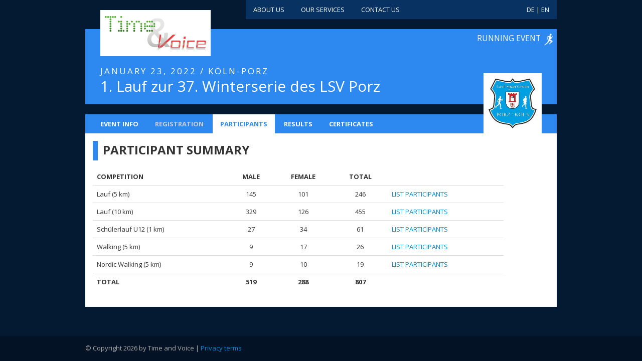

--- FILE ---
content_type: text/html; charset=utf-8
request_url: https://time-and-voice.com/en/running/winterlauf1-2022/participants
body_size: 1354
content:
<!DOCTYPE html>
<!-- paulirish.com/2008/conditional-stylesheets-vs-css-hacks-answer-neither/ -->
<!--[if lt IE 7 ]> <html class="ie6" lang="de"> <![endif]-->
<!--[if IE 7 ]> <html class="ie7" lang="de"> <![endif]-->
<!--[if IE 8 ]> <html class="ie8" lang="de"> <![endif]-->
<!--[if IE 9 ]> <html class="ie9" lang="de"> <![endif]-->
<!--[if (gt IE 9)|!(IE)]> <!--> <html lang="de"> <![endif]-->
<head>
<meta charset='utf-8'>
<meta content='width=device-width, initial-scale=1.0' name='viewport'>
<title>Time and Voice</title>
<link href='https://time-and-voice.com/en/running/winterlauf1-2022/participants' rel='canonical'>
<link href='https://time-and-voice.com/de/running/winterlauf1-2022/meldeliste' hreflang='de' rel='alternate'>
<link href='https://time-and-voice.com/en/running/winterlauf1-2022/participants' hreflang='en' rel='alternate'>
<link href='https://time-and-voice.com/running/winterlauf1-2022/meldeliste' hreflang='x-default' rel='alternate'>
<link href="//fonts.googleapis.com/css?family=Open+Sans:400,700" media="screen" rel="stylesheet" type="text/css" />
<link href="/assets/application-66e01515a947e1123ef0f4666c20d9c7.css" media="screen" rel="stylesheet" type="text/css" />
<script src="/assets/application-4ebe8fc8f9cb45ac8744926fc11ce2af.js" type="text/javascript"></script>
<meta content="authenticity_token" name="csrf-param" />
<meta content="EoYnDFmVhew92jlG3U8zySQdTLv5+2K+erSX2JHrn1s=" name="csrf-token" />
</head>
<body class='entries entries-filter running'>
<div class='wrapper'>
<header>
<div class='row'>
<nav class='topnav'>
<ul class='unstyled'>
<li><a href="/en/team">About us</a></li>
<li><a href="/en/service">Our services</a></li>
<li><a href="/en/contact-us">Contact us</a></li>
<li class='pull-right'>
<a href="/de/running/winterlauf1-2022/meldeliste">DE</a>
|
<a href="/en/running/winterlauf1-2022/participants">EN</a>
</li>
</ul>
</nav>

<div class='banner'>
<a href="/en"><h1>Time and Voice</h1>
</a></div>
</div>
</header>
<section class='content'>
<div class='row'>
<div class='header header-running'>
<a href="/en/running">Running event</a>
<div class='inner'>
<p>January 23, 2022 / Köln-Porz</p>
<h1>
1. Lauf zur 37. Winterserie des LSV Porz
</h1>
</div>
</div>
</div>
<div class='row'>
<nav class='event-nav'>
<ul class='unstyled'>
<li><a href="/en/running/winterlauf1-2022">Event Info</a></li>
<li class='disabled'>Registration</li>
<li class='current'>Participants</li>
<li><a href="/en/running/winterlauf1-2022/results">Results</a></li>
<li><a href="/en/running/winterlauf1-2022/certificates">Certificates</a></li>
</ul>
<img alt="LSV Porz e.V." class="event-logo" src="/system/organizers/logos/000/000/034/original/lsv-porz.jpg?1649150060" />
</nav>
</div>

<div class='row'>
<div class='event'>
<div class='event-details'>
<h2>Participant Summary</h2>
<table class='table' style='width: 90%;'>
<thead>
<tr>
<th scope='col'>Competition</th>
<th class='center' scope='col'>male</th>
<th class='center' scope='col'>female</th>
<th class='center' scope='col'>Total</th>
<th scope='col'>&nbsp;</th>
</tr>
</thead>
<tfoot>
<tr>
<th scope='row'>Total</th>
<th class='center'>519</th>
<th class='center'>288</th>
<th class='center'>807</th>
<th>&nbsp;</th>
</tr>
</tfoot>
<tbody>
<tr>
<td>Lauf (5 km)</td>
<td class='center'>145</td>
<td class='center'>101</td>
<td class='center'>246</td>
<th style='font-weight: normal'><a href="/en/running/winterlauf1-2022/participants/5km">List Participants</a></th>
</tr>
<tr>
<td>Lauf (10 km)</td>
<td class='center'>329</td>
<td class='center'>126</td>
<td class='center'>455</td>
<th style='font-weight: normal'><a href="/en/running/winterlauf1-2022/participants/10km">List Participants</a></th>
</tr>
<tr>
<td>Schülerlauf U12 (1 km)</td>
<td class='center'>27</td>
<td class='center'>34</td>
<td class='center'>61</td>
<th style='font-weight: normal'><a href="/en/running/winterlauf1-2022/participants/1km">List Participants</a></th>
</tr>
<tr>
<td>Walking (5 km)</td>
<td class='center'>9</td>
<td class='center'>17</td>
<td class='center'>26</td>
<th style='font-weight: normal'><a href="/en/running/winterlauf1-2022/participants/walking">List Participants</a></th>
</tr>
<tr>
<td>Nordic Walking (5 km)</td>
<td class='center'>9</td>
<td class='center'>10</td>
<td class='center'>19</td>
<th style='font-weight: normal'><a href="/en/running/winterlauf1-2022/participants/nordic">List Participants</a></th>
</tr>
</tbody>
</table>
</div>
</div>
</div>

</section>
<div id='push'></div>
</div>
<footer>
<div class='content'>
&copy; Copyright 2026 by Time and Voice
| <a href="/en/privacy">Privacy terms</a>
</div>
</footer>
</body>


--- FILE ---
content_type: text/css
request_url: https://time-and-voice.com/assets/application-66e01515a947e1123ef0f4666c20d9c7.css
body_size: 18388
content:
.hide-text{font:0/0 a;color:transparent;text-shadow:none;background-color:transparent;border:0}article,aside,details,figcaption,figure,footer,header,hgroup,nav,section{display:block}audio,canvas,video{display:inline-block;*display:inline;*zoom:1}audio:not([controls]){display:none}html{font-size:100%;-webkit-text-size-adjust:100%;-ms-text-size-adjust:100%}a:focus{outline:thin dotted #333;outline:5px auto -webkit-focus-ring-color;outline-offset:-2px}a:hover,a:active{outline:0}sub,sup{position:relative;font-size:75%;line-height:0;vertical-align:baseline}sup{top:-0.5em}sub{bottom:-0.25em}img{max-width:100%;vertical-align:middle;border:0;-ms-interpolation-mode:bicubic}#map_canvas img{max-width:none}button,input,select,textarea{margin:0;font-size:100%;vertical-align:middle}button,input{*overflow:visible;line-height:normal}button::-moz-focus-inner,input::-moz-focus-inner{padding:0;border:0}button,input[type="button"],input[type="reset"],input[type="submit"]{cursor:pointer;-webkit-appearance:button}input[type="search"]{-webkit-box-sizing:content-box;-moz-box-sizing:content-box;box-sizing:content-box;-webkit-appearance:textfield}input[type="search"]::-webkit-search-decoration,input[type="search"]::-webkit-search-cancel-button{-webkit-appearance:none}textarea{overflow:auto;vertical-align:top}body{margin:0;font-family:"Helvetica Neue",Helvetica,Arial,sans-serif;font-size:13px;line-height:18px;color:#333;background-color:#fff}a{color:#08c;text-decoration:none}a:hover{color:#005580;text-decoration:underline}.row{margin-left:-20px;*zoom:1}.row:before,.row:after{display:table;content:"";height:0}.row:after{clear:both}[class*="span"]{float:left;margin-left:20px}.container,.navbar-fixed-top .container,.navbar-fixed-bottom .container{width:940px}.span1{width:60px}.span2{width:140px}.span3{width:220px}.span4{width:300px}.span5{width:380px}.span6{width:460px}.span7{width:540px}.span8{width:620px}.span9{width:700px}.span10{width:780px}.span11{width:860px}.span12{width:940px}.offset1{margin-left:100px}.offset2{margin-left:180px}.offset3{margin-left:260px}.offset4{margin-left:340px}.offset5{margin-left:420px}.offset6{margin-left:500px}.offset7{margin-left:580px}.offset8{margin-left:660px}.offset9{margin-left:740px}.offset10{margin-left:820px}.offset11{margin-left:900px}.offset12{margin-left:980px}.row-fluid{width:100%;*zoom:1}.row-fluid:before,.row-fluid:after{display:table;content:"";height:0}.row-fluid:after{clear:both}.row-fluid [class*="span"]{display:block;width:100%;min-height:28px;-webkit-box-sizing:border-box;-moz-box-sizing:border-box;-ms-box-sizing:border-box;box-sizing:border-box;float:left;margin-left:2.128%;*margin-left:2.074%}.row-fluid [class*="span"]:first-child{margin-left:0}.row-fluid .span1{width:6.383%;*width:6.33%}.row-fluid .span2{width:14.894%;*width:14.84%}.row-fluid .span3{width:23.404%;*width:23.351%}.row-fluid .span4{width:31.915%;*width:31.862%}.row-fluid .span5{width:40.426%;*width:40.372%}.row-fluid .span6{width:48.936%;*width:48.883%}.row-fluid .span7{width:57.447%;*width:57.394%}.row-fluid .span8{width:65.957%;*width:65.904%}.row-fluid .span9{width:74.468%;*width:74.415%}.row-fluid .span10{width:82.979%;*width:82.926%}.row-fluid .span11{width:91.489%;*width:91.436%}.row-fluid .span12{width:100.0%;*width:99.947%}.container{margin-right:auto;margin-left:auto;*zoom:1}.container:before,.container:after{display:table;content:"";height:0}.container:after{clear:both}.container-fluid{padding-right:20px;padding-left:20px;*zoom:1}.container-fluid:before,.container-fluid:after{display:table;content:"";height:0}.container-fluid:after{clear:both}p{margin:0 0 9px}p small{font-size:11px;color:#999}.lead{margin-bottom:18px;font-size:20px;font-weight:200;line-height:27px}h1,h2,h3,h4,h5,h6{margin:0;font-family:inherit;font-weight:bold;color:inherit;text-rendering:optimizelegibility}h1 small,h2 small,h3 small,h4 small,h5 small,h6 small{font-weight:normal;color:#999}h1{font-size:30px;line-height:36px}h1 small{font-size:18px}h2{font-size:24px;line-height:36px}h2 small{font-size:18px}h3{font-size:18px;line-height:27px}h3 small{font-size:14px}h4,h5,h6{line-height:18px}h4{font-size:14px}h4 small{font-size:12px}h5{font-size:12px}h6{font-size:11px;color:#999;text-transform:uppercase}.page-header{padding-bottom:17px;margin:18px 0;border-bottom:1px solid #eee}.page-header h1{line-height:1}ul,ol{padding:0;margin:0 0 9px 25px}ul ul,ul ol,ol ol,ol ul{margin-bottom:0}ul{list-style:disc}ol{list-style:decimal}li{line-height:18px}ul.unstyled,ol.unstyled{margin-left:0;list-style:none}dl{margin-bottom:18px}dt,dd{line-height:18px}dt{font-weight:bold;line-height:17px}dd{margin-left:9px}.dl-horizontal dt{float:left;width:120px;clear:left;text-align:right;overflow:hidden;text-overflow:ellipsis;white-space:nowrap}.dl-horizontal dd{margin-left:130px}hr{margin:18px 0;border:0;border-top:1px solid #eee;border-bottom:1px solid #fff}strong{font-weight:bold}em{font-style:italic}.muted{color:#999}abbr[title]{cursor:help;border-bottom:1px dotted #999}abbr.initialism{font-size:90%;text-transform:uppercase}blockquote{padding:0 0 0 15px;margin:0 0 18px;border-left:5px solid #eee}blockquote p{margin-bottom:0;font-size:16px;font-weight:300;line-height:22.5px}blockquote small{display:block;line-height:18px;color:#999}blockquote small:before{content:'\2014 \00A0'}blockquote.pull-right{float:right;padding-right:15px;padding-left:0;border-right:5px solid #eee;border-left:0}blockquote.pull-right p,blockquote.pull-right small{text-align:right}q:before,q:after,blockquote:before,blockquote:after{content:""}address{display:block;margin-bottom:18px;font-style:normal;line-height:18px}small{font-size:100%}cite{font-style:normal}code,pre{padding:0 3px 2px;font-family:Menlo,Monaco,Consolas,"Courier New",monospace;font-size:12px;color:#333;-webkit-border-radius:3px;-moz-border-radius:3px;border-radius:3px}code{padding:2px 4px;color:#d14;background-color:#f7f7f9;border:1px solid #e1e1e8}pre{display:block;padding:8.5px;margin:0 0 9px;font-size:12.025px;line-height:18px;word-break:break-all;word-wrap:break-word;white-space:pre;white-space:pre-wrap;background-color:#f5f5f5;border:1px solid #ccc;border:1px solid rgba(0,0,0,0.15);-webkit-border-radius:4px;-moz-border-radius:4px;border-radius:4px}pre.prettyprint{margin-bottom:18px}pre code{padding:0;color:inherit;background-color:transparent;border:0}.pre-scrollable{max-height:340px;overflow-y:scroll}form{margin:0 0 18px}fieldset{padding:0;margin:0;border:0}legend{display:block;width:100%;padding:0;margin-bottom:27px;font-size:19.5px;line-height:36px;color:#333;border:0;border-bottom:1px solid #e5e5e5}legend small{font-size:13.5px;color:#999}label,input,button,select,textarea{font-size:13px;font-weight:normal;line-height:18px}input,button,select,textarea{font-family:"Helvetica Neue",Helvetica,Arial,sans-serif}label{display:block;margin-bottom:5px}select,textarea,input[type="text"],input[type="password"],input[type="datetime"],input[type="datetime-local"],input[type="date"],input[type="month"],input[type="time"],input[type="week"],input[type="number"],input[type="email"],input[type="url"],input[type="search"],input[type="tel"],input[type="color"],.uneditable-input{display:inline-block;height:18px;padding:4px;margin-bottom:9px;font-size:13px;line-height:18px;color:#555}input,textarea{width:210px}textarea{height:auto}textarea,input[type="text"],input[type="password"],input[type="datetime"],input[type="datetime-local"],input[type="date"],input[type="month"],input[type="time"],input[type="week"],input[type="number"],input[type="email"],input[type="url"],input[type="search"],input[type="tel"],input[type="color"],.uneditable-input{background-color:#fff;border:1px solid #ccc;-webkit-border-radius:3px;-moz-border-radius:3px;border-radius:3px;-webkit-box-shadow:inset 0 1px 1px rgba(0,0,0,0.075);-moz-box-shadow:inset 0 1px 1px rgba(0,0,0,0.075);box-shadow:inset 0 1px 1px rgba(0,0,0,0.075);-webkit-transition:border linear 0.2s,box-shadow linear 0.2s;-moz-transition:border linear 0.2s,box-shadow linear 0.2s;-ms-transition:border linear 0.2s,box-shadow linear 0.2s;-o-transition:border linear 0.2s,box-shadow linear 0.2s;transition:border linear 0.2s,box-shadow linear 0.2s}textarea:focus,input[type="text"]:focus,input[type="password"]:focus,input[type="datetime"]:focus,input[type="datetime-local"]:focus,input[type="date"]:focus,input[type="month"]:focus,input[type="time"]:focus,input[type="week"]:focus,input[type="number"]:focus,input[type="email"]:focus,input[type="url"]:focus,input[type="search"]:focus,input[type="tel"]:focus,input[type="color"]:focus,.uneditable-input:focus{border-color:rgba(82,168,236,0.8);outline:0;outline:thin dotted \9;-webkit-box-shadow:inset 0 1px 1px rgba(0,0,0,0.075),0 0 8px rgba(82,168,236,0.6);-moz-box-shadow:inset 0 1px 1px rgba(0,0,0,0.075),0 0 8px rgba(82,168,236,0.6);box-shadow:inset 0 1px 1px rgba(0,0,0,0.075),0 0 8px rgba(82,168,236,0.6)}input[type="radio"],input[type="checkbox"]{margin:3px 0;*margin-top:0;line-height:normal;cursor:pointer}input[type="submit"],input[type="reset"],input[type="button"],input[type="radio"],input[type="checkbox"]{width:auto}.uneditable-textarea{width:auto;height:auto}select,input[type="file"]{height:28px;*margin-top:4px;line-height:28px}select{width:220px;border:1px solid #bbb}select[multiple],select[size]{height:auto}select:focus,input[type="file"]:focus,input[type="radio"]:focus,input[type="checkbox"]:focus{outline:thin dotted #333;outline:5px auto -webkit-focus-ring-color;outline-offset:-2px}.radio,.checkbox{min-height:18px;padding-left:18px}.radio input[type="radio"],.checkbox input[type="checkbox"]{float:left;margin-left:-18px}.controls>.radio:first-child,.controls>.checkbox:first-child{padding-top:5px}.radio.inline,.checkbox.inline{display:inline-block;padding-top:5px;margin-bottom:0;vertical-align:middle}.radio.inline+.radio.inline,.checkbox.inline+.checkbox.inline{margin-left:10px}.input-mini{width:60px}.input-small{width:90px}.input-medium{width:150px}.input-large{width:210px}.input-xlarge{width:270px}.input-xxlarge{width:530px}input[class*="span"],select[class*="span"],textarea[class*="span"],.uneditable-input[class*="span"],.row-fluid input[class*="span"],.row-fluid select[class*="span"],.row-fluid textarea[class*="span"],.row-fluid .uneditable-input[class*="span"]{float:none;margin-left:0}.input-append input[class*="span"],.input-append .uneditable-input[class*="span"],.input-prepend input[class*="span"],.input-prepend .uneditable-input[class*="span"],.row-fluid .input-prepend [class*="span"],.row-fluid .input-append [class*="span"]{display:inline-block}input,textarea,.uneditable-input{margin-left:0}input.span1,textarea.span1,.uneditable-input.span1{width:50px}input.span2,textarea.span2,.uneditable-input.span2{width:130px}input.span3,textarea.span3,.uneditable-input.span3{width:210px}input.span4,textarea.span4,.uneditable-input.span4{width:290px}input.span5,textarea.span5,.uneditable-input.span5{width:370px}input.span6,textarea.span6,.uneditable-input.span6{width:450px}input.span7,textarea.span7,.uneditable-input.span7{width:530px}input.span8,textarea.span8,.uneditable-input.span8{width:610px}input.span9,textarea.span9,.uneditable-input.span9{width:690px}input.span10,textarea.span10,.uneditable-input.span10{width:770px}input.span11,textarea.span11,.uneditable-input.span11{width:850px}input.span12,textarea.span12,.uneditable-input.span12{width:930px}input[disabled],select[disabled],textarea[disabled],input[readonly],select[readonly],textarea[readonly]{cursor:not-allowed;background-color:#eee;border-color:#ddd}input[type="radio"][disabled],input[type="checkbox"][disabled],input[type="radio"][readonly],input[type="checkbox"][readonly]{background-color:transparent}.control-group.warning>label,.control-group.warning .help-block,.control-group.warning .help-inline{color:#c09853}.control-group.warning .checkbox,.control-group.warning .radio,.control-group.warning input,.control-group.warning select,.control-group.warning textarea{color:#c09853;border-color:#c09853}.control-group.warning .checkbox:focus,.control-group.warning .radio:focus,.control-group.warning input:focus,.control-group.warning select:focus,.control-group.warning textarea:focus{border-color:#a47e3c;-webkit-box-shadow:0 0 6px #dbc59e;-moz-box-shadow:0 0 6px #dbc59e;box-shadow:0 0 6px #dbc59e}.control-group.warning .input-prepend .add-on,.control-group.warning .input-append .add-on{color:#c09853;background-color:#fcf8e3;border-color:#c09853}.control-group.error>label,.control-group.error .help-block,.control-group.error .help-inline{color:#b94a48}.control-group.error .checkbox,.control-group.error .radio,.control-group.error input,.control-group.error select,.control-group.error textarea{color:#b94a48;border-color:#b94a48}.control-group.error .checkbox:focus,.control-group.error .radio:focus,.control-group.error input:focus,.control-group.error select:focus,.control-group.error textarea:focus{border-color:#953b39;-webkit-box-shadow:0 0 6px #d59392;-moz-box-shadow:0 0 6px #d59392;box-shadow:0 0 6px #d59392}.control-group.error .input-prepend .add-on,.control-group.error .input-append .add-on{color:#b94a48;background-color:#f2dede;border-color:#b94a48}.control-group.success>label,.control-group.success .help-block,.control-group.success .help-inline{color:#468847}.control-group.success .checkbox,.control-group.success .radio,.control-group.success input,.control-group.success select,.control-group.success textarea{color:#468847;border-color:#468847}.control-group.success .checkbox:focus,.control-group.success .radio:focus,.control-group.success input:focus,.control-group.success select:focus,.control-group.success textarea:focus{border-color:#356635;-webkit-box-shadow:0 0 6px #7aba7b;-moz-box-shadow:0 0 6px #7aba7b;box-shadow:0 0 6px #7aba7b}.control-group.success .input-prepend .add-on,.control-group.success .input-append .add-on{color:#468847;background-color:#dff0d8;border-color:#468847}input:focus:required:invalid,textarea:focus:required:invalid,select:focus:required:invalid{color:#b94a48;border-color:#ee5f5b}input:focus:required:invalid:focus,textarea:focus:required:invalid:focus,select:focus:required:invalid:focus{border-color:#e9322d;-webkit-box-shadow:0 0 6px #f8b9b7;-moz-box-shadow:0 0 6px #f8b9b7;box-shadow:0 0 6px #f8b9b7}.form-actions{padding:17px 20px 18px;margin-top:18px;margin-bottom:18px;background-color:#f5f5f5;border-top:1px solid #e5e5e5;*zoom:1}.form-actions:before,.form-actions:after{display:table;content:"";height:0}.form-actions:after{clear:both}.uneditable-input{overflow:hidden;white-space:nowrap;cursor:not-allowed;background-color:#fff;border-color:#eee;-webkit-box-shadow:inset 0 1px 2px rgba(0,0,0,0.025);-moz-box-shadow:inset 0 1px 2px rgba(0,0,0,0.025);box-shadow:inset 0 1px 2px rgba(0,0,0,0.025)}:-moz-placeholder{color:#999}:-ms-input-placeholder{color:#999}::-webkit-input-placeholder{color:#999}.help-block,.help-inline{color:#555}.help-block{display:block;margin-bottom:9px}.help-inline{display:inline-block;*display:inline;*zoom:1;vertical-align:middle;padding-left:5px}.input-prepend,.input-append{margin-bottom:5px}.input-prepend input,.input-prepend select,.input-prepend .uneditable-input,.input-append input,.input-append select,.input-append .uneditable-input{position:relative;margin-bottom:0;*margin-left:0;vertical-align:middle;-webkit-border-radius:0 3px 3px 0;-moz-border-radius:0 3px 3px 0;border-radius:0 3px 3px 0}.input-prepend input:focus,.input-prepend select:focus,.input-prepend .uneditable-input:focus,.input-append input:focus,.input-append select:focus,.input-append .uneditable-input:focus{z-index:2}.input-prepend .uneditable-input,.input-append .uneditable-input{border-left-color:#ccc}.input-prepend .add-on,.input-append .add-on{display:inline-block;width:auto;height:18px;min-width:16px;padding:4px 5px;font-weight:normal;line-height:18px;text-align:center;text-shadow:0 1px 0 #fff;vertical-align:middle;background-color:#eee;border:1px solid #ccc}.input-prepend .add-on,.input-prepend .btn,.input-append .add-on,.input-append .btn{margin-left:-1px;-webkit-border-radius:0;-moz-border-radius:0;border-radius:0}.input-prepend .active,.input-append .active{background-color:#a9dba9;border-color:#46a546}.input-prepend .add-on,.input-prepend .btn{margin-right:-1px}.input-prepend .add-on:first-child,.input-prepend .btn:first-child{-webkit-border-radius:3px 0 0 3px;-moz-border-radius:3px 0 0 3px;border-radius:3px 0 0 3px}.input-append input,.input-append select,.input-append .uneditable-input{-webkit-border-radius:3px 0 0 3px;-moz-border-radius:3px 0 0 3px;border-radius:3px 0 0 3px}.input-append .uneditable-input{border-right-color:#ccc;border-left-color:#eee}.input-append .add-on:last-child,.input-append .btn:last-child{-webkit-border-radius:0 3px 3px 0;-moz-border-radius:0 3px 3px 0;border-radius:0 3px 3px 0}.input-prepend.input-append input,.input-prepend.input-append select,.input-prepend.input-append .uneditable-input{-webkit-border-radius:0;-moz-border-radius:0;border-radius:0}.input-prepend.input-append .add-on:first-child,.input-prepend.input-append .btn:first-child{margin-right:-1px;-webkit-border-radius:3px 0 0 3px;-moz-border-radius:3px 0 0 3px;border-radius:3px 0 0 3px}.input-prepend.input-append .add-on:last-child,.input-prepend.input-append .btn:last-child{margin-left:-1px;-webkit-border-radius:0 3px 3px 0;-moz-border-radius:0 3px 3px 0;border-radius:0 3px 3px 0}.search-query{padding-right:14px;padding-right:4px \9;padding-left:14px;padding-left:4px \9;margin-bottom:0;-webkit-border-radius:14px;-moz-border-radius:14px;border-radius:14px}.form-search input,.form-search textarea,.form-search select,.form-search .help-inline,.form-search .uneditable-input,.form-search .input-prepend,.form-search .input-append,.form-inline input,.form-inline textarea,.form-inline select,.form-inline .help-inline,.form-inline .uneditable-input,.form-inline .input-prepend,.form-inline .input-append,.form-horizontal input,.form-horizontal textarea,.form-horizontal select,.form-horizontal .help-inline,.form-horizontal .uneditable-input,.form-horizontal .input-prepend,.form-horizontal .input-append{display:inline-block;*display:inline;*zoom:1;margin-bottom:0}.form-search .hide,.form-inline .hide,.form-horizontal .hide{display:none}.form-search label,.form-inline label{display:inline-block}.form-search .input-append,.form-inline .input-append,.form-search .input-prepend,.form-inline .input-prepend{margin-bottom:0}.form-search .radio,.form-search .checkbox,.form-inline .radio,.form-inline .checkbox{padding-left:0;margin-bottom:0;vertical-align:middle}.form-search .radio input[type="radio"],.form-search .checkbox input[type="checkbox"],.form-inline .radio input[type="radio"],.form-inline .checkbox input[type="checkbox"]{float:left;margin-right:3px;margin-left:0}.control-group{margin-bottom:9px}legend+.control-group{margin-top:18px;-webkit-margin-top-collapse:separate}.form-horizontal .control-group{margin-bottom:18px;*zoom:1}.form-horizontal .control-group:before,.form-horizontal .control-group:after{display:table;content:"";height:0}.form-horizontal .control-group:after{clear:both}.form-horizontal .control-label{float:left;width:140px;padding-top:5px;text-align:right}.form-horizontal .controls{*display:inline-block;*padding-left:20px;margin-left:160px;*margin-left:0}.form-horizontal .controls:first-child{*padding-left:160px}.form-horizontal .help-block{margin-top:9px;margin-bottom:0}.form-horizontal .form-actions{padding-left:160px}table{max-width:100%;background-color:transparent;border-collapse:collapse;border-spacing:0}.table{width:100%;margin-bottom:18px}.table th,.table td{padding:8px;line-height:18px;text-align:left;vertical-align:top;border-top:1px solid #ddd}.table th{font-weight:bold}.table thead th{vertical-align:bottom}.table caption+thead tr:first-child th,.table caption+thead tr:first-child td,.table colgroup+thead tr:first-child th,.table colgroup+thead tr:first-child td,.table thead:first-child tr:first-child th,.table thead:first-child tr:first-child td{border-top:0}.table tbody+tbody{border-top:2px solid #ddd}.table-condensed th,.table-condensed td{padding:4px 5px}.table-bordered{border:1px solid #ddd;border-collapse:separate;*border-collapse:collapsed;border-left:0;-webkit-border-radius:4px;-moz-border-radius:4px;border-radius:4px}.table-bordered th,.table-bordered td{border-left:1px solid #ddd}.table-bordered caption+thead tr:first-child th,.table-bordered caption+tbody tr:first-child th,.table-bordered caption+tbody tr:first-child td,.table-bordered colgroup+thead tr:first-child th,.table-bordered colgroup+tbody tr:first-child th,.table-bordered colgroup+tbody tr:first-child td,.table-bordered thead:first-child tr:first-child th,.table-bordered tbody:first-child tr:first-child th,.table-bordered tbody:first-child tr:first-child td{border-top:0}.table-bordered thead:first-child tr:first-child th:first-child,.table-bordered tbody:first-child tr:first-child td:first-child{-webkit-border-top-left-radius:4px;border-top-left-radius:4px;-moz-border-radius-topleft:4px}.table-bordered thead:first-child tr:first-child th:last-child,.table-bordered tbody:first-child tr:first-child td:last-child{-webkit-border-top-right-radius:4px;border-top-right-radius:4px;-moz-border-radius-topright:4px}.table-bordered thead:last-child tr:last-child th:first-child,.table-bordered tbody:last-child tr:last-child td:first-child{-webkit-border-radius:0 0 0 4px;-moz-border-radius:0 0 0 4px;border-radius:0 0 0 4px;-webkit-border-bottom-left-radius:4px;border-bottom-left-radius:4px;-moz-border-radius-bottomleft:4px}.table-bordered thead:last-child tr:last-child th:last-child,.table-bordered tbody:last-child tr:last-child td:last-child{-webkit-border-bottom-right-radius:4px;border-bottom-right-radius:4px;-moz-border-radius-bottomright:4px}.table-striped tbody tr:nth-child(odd) td,.table-striped tbody tr:nth-child(odd) th{background-color:#f9f9f9}.table tbody tr:hover td,.table tbody tr:hover th{background-color:#f5f5f5}table .span1{float:none;width:44px;margin-left:0}table .span2{float:none;width:124px;margin-left:0}table .span3{float:none;width:204px;margin-left:0}table .span4{float:none;width:284px;margin-left:0}table .span5{float:none;width:364px;margin-left:0}table .span6{float:none;width:444px;margin-left:0}table .span7{float:none;width:524px;margin-left:0}table .span8{float:none;width:604px;margin-left:0}table .span9{float:none;width:684px;margin-left:0}table .span10{float:none;width:764px;margin-left:0}table .span11{float:none;width:844px;margin-left:0}table .span12{float:none;width:924px;margin-left:0}table .span13{float:none;width:1004px;margin-left:0}table .span14{float:none;width:1084px;margin-left:0}table .span15{float:none;width:1164px;margin-left:0}table .span16{float:none;width:1244px;margin-left:0}table .span17{float:none;width:1324px;margin-left:0}table .span18{float:none;width:1404px;margin-left:0}table .span19{float:none;width:1484px;margin-left:0}table .span20{float:none;width:1564px;margin-left:0}table .span21{float:none;width:1644px;margin-left:0}table .span22{float:none;width:1724px;margin-left:0}table .span23{float:none;width:1804px;margin-left:0}table .span24{float:none;width:1884px;margin-left:0}[class^="icon-"],[class*=" icon-"]{display:inline-block;width:14px;height:14px;*margin-right:.3em;line-height:14px;vertical-align:text-top;background-image:url("/assets/glyphicons-halflings-c68aa6e43606761714f789cdb9ae0da5.png");background-position:14px 14px;background-repeat:no-repeat}[class^="icon-"]:last-child,[class*=" icon-"]:last-child{*margin-left:0}.icon-white{background-image:url("/assets/glyphicons-halflings-white-b552fc2a3b051cebf4567afb55de29b0.png")}.icon-glass{background-position:0      0}.icon-music{background-position:-24px 0}.icon-search{background-position:-48px 0}.icon-envelope{background-position:-72px 0}.icon-heart{background-position:-96px 0}.icon-star{background-position:-120px 0}.icon-star-empty{background-position:-144px 0}.icon-user{background-position:-168px 0}.icon-film{background-position:-192px 0}.icon-th-large{background-position:-216px 0}.icon-th{background-position:-240px 0}.icon-th-list{background-position:-264px 0}.icon-ok{background-position:-288px 0}.icon-remove{background-position:-312px 0}.icon-zoom-in{background-position:-336px 0}.icon-zoom-out{background-position:-360px 0}.icon-off{background-position:-384px 0}.icon-signal{background-position:-408px 0}.icon-cog{background-position:-432px 0}.icon-trash{background-position:-456px 0}.icon-home{background-position:0 -24px}.icon-file{background-position:-24px -24px}.icon-time{background-position:-48px -24px}.icon-road{background-position:-72px -24px}.icon-download-alt{background-position:-96px -24px}.icon-download{background-position:-120px -24px}.icon-upload{background-position:-144px -24px}.icon-inbox{background-position:-168px -24px}.icon-play-circle{background-position:-192px -24px}.icon-repeat{background-position:-216px -24px}.icon-refresh{background-position:-240px -24px}.icon-list-alt{background-position:-264px -24px}.icon-lock{background-position:-287px -24px}.icon-flag{background-position:-312px -24px}.icon-headphones{background-position:-336px -24px}.icon-volume-off{background-position:-360px -24px}.icon-volume-down{background-position:-384px -24px}.icon-volume-up{background-position:-408px -24px}.icon-qrcode{background-position:-432px -24px}.icon-barcode{background-position:-456px -24px}.icon-tag{background-position:0 -48px}.icon-tags{background-position:-25px -48px}.icon-book{background-position:-48px -48px}.icon-bookmark{background-position:-72px -48px}.icon-print{background-position:-96px -48px}.icon-camera{background-position:-120px -48px}.icon-font{background-position:-144px -48px}.icon-bold{background-position:-167px -48px}.icon-italic{background-position:-192px -48px}.icon-text-height{background-position:-216px -48px}.icon-text-width{background-position:-240px -48px}.icon-align-left{background-position:-264px -48px}.icon-align-center{background-position:-288px -48px}.icon-align-right{background-position:-312px -48px}.icon-align-justify{background-position:-336px -48px}.icon-list{background-position:-360px -48px}.icon-indent-left{background-position:-384px -48px}.icon-indent-right{background-position:-408px -48px}.icon-facetime-video{background-position:-432px -48px}.icon-picture{background-position:-456px -48px}.icon-pencil{background-position:0 -72px}.icon-map-marker{background-position:-24px -72px}.icon-adjust{background-position:-48px -72px}.icon-tint{background-position:-72px -72px}.icon-edit{background-position:-96px -72px}.icon-share{background-position:-120px -72px}.icon-check{background-position:-144px -72px}.icon-move{background-position:-168px -72px}.icon-step-backward{background-position:-192px -72px}.icon-fast-backward{background-position:-216px -72px}.icon-backward{background-position:-240px -72px}.icon-play{background-position:-264px -72px}.icon-pause{background-position:-288px -72px}.icon-stop{background-position:-312px -72px}.icon-forward{background-position:-336px -72px}.icon-fast-forward{background-position:-360px -72px}.icon-step-forward{background-position:-384px -72px}.icon-eject{background-position:-408px -72px}.icon-chevron-left{background-position:-432px -72px}.icon-chevron-right{background-position:-456px -72px}.icon-plus-sign{background-position:0 -96px}.icon-minus-sign{background-position:-24px -96px}.icon-remove-sign{background-position:-48px -96px}.icon-ok-sign{background-position:-72px -96px}.icon-question-sign{background-position:-96px -96px}.icon-info-sign{background-position:-120px -96px}.icon-screenshot{background-position:-144px -96px}.icon-remove-circle{background-position:-168px -96px}.icon-ok-circle{background-position:-192px -96px}.icon-ban-circle{background-position:-216px -96px}.icon-arrow-left{background-position:-240px -96px}.icon-arrow-right{background-position:-264px -96px}.icon-arrow-up{background-position:-289px -96px}.icon-arrow-down{background-position:-312px -96px}.icon-share-alt{background-position:-336px -96px}.icon-resize-full{background-position:-360px -96px}.icon-resize-small{background-position:-384px -96px}.icon-plus{background-position:-408px -96px}.icon-minus{background-position:-433px -96px}.icon-asterisk{background-position:-456px -96px}.icon-exclamation-sign{background-position:0 -120px}.icon-gift{background-position:-24px -120px}.icon-leaf{background-position:-48px -120px}.icon-fire{background-position:-72px -120px}.icon-eye-open{background-position:-96px -120px}.icon-eye-close{background-position:-120px -120px}.icon-warning-sign{background-position:-144px -120px}.icon-plane{background-position:-168px -120px}.icon-calendar{background-position:-192px -120px}.icon-random{background-position:-216px -120px}.icon-comment{background-position:-240px -120px}.icon-magnet{background-position:-264px -120px}.icon-chevron-up{background-position:-288px -120px}.icon-chevron-down{background-position:-313px -119px}.icon-retweet{background-position:-336px -120px}.icon-shopping-cart{background-position:-360px -120px}.icon-folder-close{background-position:-384px -120px}.icon-folder-open{background-position:-408px -120px}.icon-resize-vertical{background-position:-432px -119px}.icon-resize-horizontal{background-position:-456px -118px}.icon-hdd{background-position:0 -144px}.icon-bullhorn{background-position:-24px -144px}.icon-bell{background-position:-48px -144px}.icon-certificate{background-position:-72px -144px}.icon-thumbs-up{background-position:-96px -144px}.icon-thumbs-down{background-position:-120px -144px}.icon-hand-right{background-position:-144px -144px}.icon-hand-left{background-position:-168px -144px}.icon-hand-up{background-position:-192px -144px}.icon-hand-down{background-position:-216px -144px}.icon-circle-arrow-right{background-position:-240px -144px}.icon-circle-arrow-left{background-position:-264px -144px}.icon-circle-arrow-up{background-position:-288px -144px}.icon-circle-arrow-down{background-position:-312px -144px}.icon-globe{background-position:-336px -144px}.icon-wrench{background-position:-360px -144px}.icon-tasks{background-position:-384px -144px}.icon-filter{background-position:-408px -144px}.icon-briefcase{background-position:-432px -144px}.icon-fullscreen{background-position:-456px -144px}.dropup,.dropdown{position:relative}.dropdown-toggle{*margin-bottom:-3px}.dropdown-toggle:active,.open .dropdown-toggle{outline:0}.caret{display:inline-block;width:0;height:0;vertical-align:top;border-top:4px solid #000;border-right:4px solid transparent;border-left:4px solid transparent;content:"";opacity:0.3;filter:alpha(opacity=30)}.dropdown .caret{margin-top:8px;margin-left:2px}.dropdown:hover .caret,.open .caret{opacity:1;filter:alpha(opacity=100)}.dropdown-menu{position:absolute;top:100%;left:0;z-index:1000;display:none;float:left;min-width:160px;padding:4px 0;margin:1px 0 0;list-style:none;background-color:#fff;border:1px solid #ccc;border:1px solid rgba(0,0,0,0.2);*border-right-width:2px;*border-bottom-width:2px;-webkit-border-radius:5px;-moz-border-radius:5px;border-radius:5px;-webkit-box-shadow:0 5px 10px rgba(0,0,0,0.2);-moz-box-shadow:0 5px 10px rgba(0,0,0,0.2);box-shadow:0 5px 10px rgba(0,0,0,0.2);-webkit-background-clip:padding-box;-moz-background-clip:padding;background-clip:padding-box}.dropdown-menu.pull-right{right:0;left:auto}.dropdown-menu .divider{*width:100%;height:1px;margin:8px 1px;*margin:-5px 0 5px;overflow:hidden;background-color:#e5e5e5;border-bottom:1px solid #fff}.dropdown-menu a{display:block;padding:3px 15px;clear:both;font-weight:normal;line-height:18px;color:#333;white-space:nowrap}.dropdown-menu li>a:hover,.dropdown-menu .active>a,.dropdown-menu .active>a:hover{color:#fff;text-decoration:none;background-color:#08c}.open{*z-index:1000}.open>.dropdown-menu{display:block}.pull-right>.dropdown-menu{right:0;left:auto}.dropup .caret,.navbar-fixed-bottom .dropdown .caret{border-top:0;border-bottom:4px solid #000;content:"\2191"}.dropup .dropdown-menu,.navbar-fixed-bottom .dropdown .dropdown-menu{top:auto;bottom:100%;margin-bottom:1px}.typeahead{margin-top:2px;-webkit-border-radius:4px;-moz-border-radius:4px;border-radius:4px}.well{min-height:20px;padding:19px;margin-bottom:20px;background-color:#f5f5f5;border:1px solid #eee;border:1px solid rgba(0,0,0,0.05);-webkit-border-radius:4px;-moz-border-radius:4px;border-radius:4px;-webkit-box-shadow:inset 0 1px 1px rgba(0,0,0,0.05);-moz-box-shadow:inset 0 1px 1px rgba(0,0,0,0.05);box-shadow:inset 0 1px 1px rgba(0,0,0,0.05)}.well blockquote{border-color:#ddd;border-color:rgba(0,0,0,0.15)}.well-large{padding:24px;-webkit-border-radius:6px;-moz-border-radius:6px;border-radius:6px}.well-small{padding:9px;-webkit-border-radius:3px;-moz-border-radius:3px;border-radius:3px}.fade{opacity:0;-webkit-transition:opacity 0.15s linear;-moz-transition:opacity 0.15s linear;-ms-transition:opacity 0.15s linear;-o-transition:opacity 0.15s linear;transition:opacity 0.15s linear}.fade.in{opacity:1}.collapse{position:relative;height:0;overflow:hidden;-webkit-transition:height 0.35s ease;-moz-transition:height 0.35s ease;-ms-transition:height 0.35s ease;-o-transition:height 0.35s ease;transition:height 0.35s ease}.collapse.in{height:auto}.close{float:right;font-size:20px;font-weight:bold;line-height:18px;color:#000;text-shadow:0 1px 0 #fff;opacity:0.2;filter:alpha(opacity=20)}.close:hover{color:#000;text-decoration:none;cursor:pointer;opacity:0.4;filter:alpha(opacity=40)}button.close{padding:0;cursor:pointer;background:transparent;border:0;-webkit-appearance:none}.btn{display:inline-block;*display:inline;*zoom:1;padding:4px 10px 4px;margin-bottom:0;font-size:13px;line-height:18px;*line-height:20px;color:#333;text-align:center;text-shadow:0 1px 1px rgba(255,255,255,0.75);vertical-align:middle;cursor:pointer;background-color:#f5f5f5;background-image:-moz-linear-gradient(top, #fff, #e6e6e6);background-image:-ms-linear-gradient(top, #fff, #e6e6e6);background-image:-webkit-gradient(linear, 0 0, 0 100%, from(#fff), to(#e6e6e6));background-image:-webkit-linear-gradient(top, #fff, #e6e6e6);background-image:-o-linear-gradient(top, #fff, #e6e6e6);background-image:linear-gradient(top, #fff, #e6e6e6);background-repeat:repeat-x;filter:progid:DXImageTransform.Microsoft.gradient(startColorstr='#ffffffff', endColorstr='#ffe6e6e6', GradientType=0);border-color:#e6e6e6 #e6e6e6 #bfbfbf;border-color:rgba(0,0,0,0.1) rgba(0,0,0,0.1) fadein(rgba(0,0,0,0.1), 15%);*background-color:#e6e6e6;filter:progid:DXImageTransform.Microsoft.gradient(enabled = false);border:1px solid #ccc;*border:0;border-bottom-color:#b3b3b3;-webkit-border-radius:4px;-moz-border-radius:4px;border-radius:4px;*margin-left:.3em;-webkit-box-shadow:inset 0 1px 0 rgba(255,255,255,0.2),0 1px 2px rgba(0,0,0,0.05);-moz-box-shadow:inset 0 1px 0 rgba(255,255,255,0.2),0 1px 2px rgba(0,0,0,0.05);box-shadow:inset 0 1px 0 rgba(255,255,255,0.2),0 1px 2px rgba(0,0,0,0.05)}.btn:hover,.btn:active,.btn.active,.btn.disabled,.btn[disabled]{background-color:#e6e6e6;*background-color:#d9d9d9}.btn:active,.btn.active{background-color:#ccc \9}.btn:first-child{*margin-left:0}.btn:hover{color:#333;text-decoration:none;background-color:#e6e6e6;*background-color:#d9d9d9;background-position:0 -15px;-webkit-transition:background-position 0.1s linear;-moz-transition:background-position 0.1s linear;-ms-transition:background-position 0.1s linear;-o-transition:background-position 0.1s linear;transition:background-position 0.1s linear}.btn:focus{outline:thin dotted #333;outline:5px auto -webkit-focus-ring-color;outline-offset:-2px}.btn.active,.btn:active{background-color:#e6e6e6;background-color:#d9d9d9 \9;background-image:none;outline:0;-webkit-box-shadow:inset 0 2px 4px rgba(0,0,0,0.15),0 1px 2px rgba(0,0,0,0.05);-moz-box-shadow:inset 0 2px 4px rgba(0,0,0,0.15),0 1px 2px rgba(0,0,0,0.05);box-shadow:inset 0 2px 4px rgba(0,0,0,0.15),0 1px 2px rgba(0,0,0,0.05)}.btn.disabled,.btn[disabled]{cursor:default;background-color:#e6e6e6;background-image:none;opacity:0.65;filter:alpha(opacity=65);-webkit-box-shadow:none;-moz-box-shadow:none;box-shadow:none}.btn-large{padding:9px 14px;font-size:15px;line-height:normal;-webkit-border-radius:5px;-moz-border-radius:5px;border-radius:5px}.btn-large [class^="icon-"]{margin-top:1px}.btn-small{padding:5px 9px;font-size:11px;line-height:16px}.btn-small [class^="icon-"]{margin-top:-1px}.btn-mini{padding:2px 6px;font-size:11px;line-height:14px}.btn-primary,.btn-primary:hover,.btn-warning,.btn-warning:hover,.btn-danger,.btn-danger:hover,.btn-success,.btn-success:hover,.btn-info,.btn-info:hover,.btn-inverse,.btn-inverse:hover{color:#fff;text-shadow:0 -1px 0 rgba(0,0,0,0.25)}.btn-primary.active,.btn-warning.active,.btn-danger.active,.btn-success.active,.btn-info.active,.btn-inverse.active{color:rgba(255,255,255,0.75)}.btn{border-color:#ccc;border-color:rgba(0,0,0,0.1) rgba(0,0,0,0.1) rgba(0,0,0,0.25)}.btn-primary{background-color:#0073cc;background-image:-moz-linear-gradient(top, #08c, #05c);background-image:-ms-linear-gradient(top, #08c, #05c);background-image:-webkit-gradient(linear, 0 0, 0 100%, from(#08c), to(#05c));background-image:-webkit-linear-gradient(top, #08c, #05c);background-image:-o-linear-gradient(top, #08c, #05c);background-image:linear-gradient(top, #08c, #05c);background-repeat:repeat-x;filter:progid:DXImageTransform.Microsoft.gradient(startColorstr='#ff0088cc', endColorstr='#ff0055cc', GradientType=0);border-color:#05c #05c #003580;border-color:rgba(0,0,0,0.1) rgba(0,0,0,0.1) fadein(rgba(0,0,0,0.1), 15%);*background-color:#05c;filter:progid:DXImageTransform.Microsoft.gradient(enabled = false)}.btn-primary:hover,.btn-primary:active,.btn-primary.active,.btn-primary.disabled,.btn-primary[disabled]{background-color:#05c;*background-color:#004ab3}.btn-primary:active,.btn-primary.active{background-color:#004099 \9}.btn-warning{background-color:#f9a732;background-image:-moz-linear-gradient(top, #fbb450, #f89406);background-image:-ms-linear-gradient(top, #fbb450, #f89406);background-image:-webkit-gradient(linear, 0 0, 0 100%, from(#fbb450), to(#f89406));background-image:-webkit-linear-gradient(top, #fbb450, #f89406);background-image:-o-linear-gradient(top, #fbb450, #f89406);background-image:linear-gradient(top, #fbb450, #f89406);background-repeat:repeat-x;filter:progid:DXImageTransform.Microsoft.gradient(startColorstr='#fffbb450', endColorstr='#fff89406', GradientType=0);border-color:#f89406 #f89406 #ad6704;border-color:rgba(0,0,0,0.1) rgba(0,0,0,0.1) fadein(rgba(0,0,0,0.1), 15%);*background-color:#f89406;filter:progid:DXImageTransform.Microsoft.gradient(enabled = false)}.btn-warning:hover,.btn-warning:active,.btn-warning.active,.btn-warning.disabled,.btn-warning[disabled]{background-color:#f89406;*background-color:#df8505}.btn-warning:active,.btn-warning.active{background-color:#c67605 \9}.btn-danger{background-color:#da4e49;background-image:-moz-linear-gradient(top, #ee5f5b, #bd362f);background-image:-ms-linear-gradient(top, #ee5f5b, #bd362f);background-image:-webkit-gradient(linear, 0 0, 0 100%, from(#ee5f5b), to(#bd362f));background-image:-webkit-linear-gradient(top, #ee5f5b, #bd362f);background-image:-o-linear-gradient(top, #ee5f5b, #bd362f);background-image:linear-gradient(top, #ee5f5b, #bd362f);background-repeat:repeat-x;filter:progid:DXImageTransform.Microsoft.gradient(startColorstr='#ffee5f5b', endColorstr='#ffbd362f', GradientType=0);border-color:#bd362f #bd362f #802420;border-color:rgba(0,0,0,0.1) rgba(0,0,0,0.1) fadein(rgba(0,0,0,0.1), 15%);*background-color:#bd362f;filter:progid:DXImageTransform.Microsoft.gradient(enabled = false)}.btn-danger:hover,.btn-danger:active,.btn-danger.active,.btn-danger.disabled,.btn-danger[disabled]{background-color:#bd362f;*background-color:#a9302a}.btn-danger:active,.btn-danger.active{background-color:#942a25 \9}.btn-success{background-color:#5bb65b;background-image:-moz-linear-gradient(top, #62c462, #51a351);background-image:-ms-linear-gradient(top, #62c462, #51a351);background-image:-webkit-gradient(linear, 0 0, 0 100%, from(#62c462), to(#51a351));background-image:-webkit-linear-gradient(top, #62c462, #51a351);background-image:-o-linear-gradient(top, #62c462, #51a351);background-image:linear-gradient(top, #62c462, #51a351);background-repeat:repeat-x;filter:progid:DXImageTransform.Microsoft.gradient(startColorstr='#ff62c462', endColorstr='#ff51a351', GradientType=0);border-color:#51a351 #51a351 #387038;border-color:rgba(0,0,0,0.1) rgba(0,0,0,0.1) fadein(rgba(0,0,0,0.1), 15%);*background-color:#51a351;filter:progid:DXImageTransform.Microsoft.gradient(enabled = false)}.btn-success:hover,.btn-success:active,.btn-success.active,.btn-success.disabled,.btn-success[disabled]{background-color:#51a351;*background-color:#499249}.btn-success:active,.btn-success.active{background-color:#408140 \9}.btn-info{background-color:#49afcd;background-image:-moz-linear-gradient(top, #5bc0de, #2f96b4);background-image:-ms-linear-gradient(top, #5bc0de, #2f96b4);background-image:-webkit-gradient(linear, 0 0, 0 100%, from(#5bc0de), to(#2f96b4));background-image:-webkit-linear-gradient(top, #5bc0de, #2f96b4);background-image:-o-linear-gradient(top, #5bc0de, #2f96b4);background-image:linear-gradient(top, #5bc0de, #2f96b4);background-repeat:repeat-x;filter:progid:DXImageTransform.Microsoft.gradient(startColorstr='#ff5bc0de', endColorstr='#ff2f96b4', GradientType=0);border-color:#2f96b4 #2f96b4 #1f6377;border-color:rgba(0,0,0,0.1) rgba(0,0,0,0.1) fadein(rgba(0,0,0,0.1), 15%);*background-color:#2f96b4;filter:progid:DXImageTransform.Microsoft.gradient(enabled = false)}.btn-info:hover,.btn-info:active,.btn-info.active,.btn-info.disabled,.btn-info[disabled]{background-color:#2f96b4;*background-color:#2a85a0}.btn-info:active,.btn-info.active{background-color:#24748c \9}.btn-inverse{background-color:#404040;background-image:-moz-linear-gradient(top, #555, #222);background-image:-ms-linear-gradient(top, #555, #222);background-image:-webkit-gradient(linear, 0 0, 0 100%, from(#555), to(#222));background-image:-webkit-linear-gradient(top, #555, #222);background-image:-o-linear-gradient(top, #555, #222);background-image:linear-gradient(top, #555, #222);background-repeat:repeat-x;filter:progid:DXImageTransform.Microsoft.gradient(startColorstr='#ff555555', endColorstr='#ff222222', GradientType=0);border-color:#222 #222 #000;border-color:rgba(0,0,0,0.1) rgba(0,0,0,0.1) fadein(rgba(0,0,0,0.1), 15%);*background-color:#222;filter:progid:DXImageTransform.Microsoft.gradient(enabled = false)}.btn-inverse:hover,.btn-inverse:active,.btn-inverse.active,.btn-inverse.disabled,.btn-inverse[disabled]{background-color:#222;*background-color:#151515}.btn-inverse:active,.btn-inverse.active{background-color:#090909 \9}button.btn,input[type="submit"].btn{*padding-top:2px;*padding-bottom:2px}button.btn::-moz-focus-inner,input[type="submit"].btn::-moz-focus-inner{padding:0;border:0}button.btn.btn-large,input[type="submit"].btn.btn-large{*padding-top:7px;*padding-bottom:7px}button.btn.btn-small,input[type="submit"].btn.btn-small{*padding-top:3px;*padding-bottom:3px}button.btn.btn-mini,input[type="submit"].btn.btn-mini{*padding-top:1px;*padding-bottom:1px}.btn-group{position:relative;*zoom:1;*margin-left:.3em}.btn-group:before,.btn-group:after{display:table;content:"";height:0}.btn-group:after{clear:both}.btn-group:first-child{*margin-left:0}.btn-group+.btn-group{margin-left:5px}.btn-toolbar{margin-top:9px;margin-bottom:9px}.btn-toolbar .btn-group{display:inline-block;*display:inline;*zoom:1}.btn-group>.btn{position:relative;float:left;margin-left:-1px;-webkit-border-radius:0;-moz-border-radius:0;border-radius:0}.btn-group>.btn:first-child{margin-left:0;-webkit-border-top-left-radius:4px;-moz-border-radius-topleft:4px;border-top-left-radius:4px;-webkit-border-bottom-left-radius:4px;-moz-border-radius-bottomleft:4px;border-bottom-left-radius:4px}.btn-group>.btn:last-child,.btn-group>.dropdown-toggle{-webkit-border-top-right-radius:4px;-moz-border-radius-topright:4px;border-top-right-radius:4px;-webkit-border-bottom-right-radius:4px;-moz-border-radius-bottomright:4px;border-bottom-right-radius:4px}.btn-group>.btn.large:first-child{margin-left:0;-webkit-border-top-left-radius:6px;-moz-border-radius-topleft:6px;border-top-left-radius:6px;-webkit-border-bottom-left-radius:6px;-moz-border-radius-bottomleft:6px;border-bottom-left-radius:6px}.btn-group>.btn.large:last-child,.btn-group>.large.dropdown-toggle{-webkit-border-top-right-radius:6px;-moz-border-radius-topright:6px;border-top-right-radius:6px;-webkit-border-bottom-right-radius:6px;-moz-border-radius-bottomright:6px;border-bottom-right-radius:6px}.btn-group>.btn:hover,.btn-group>.btn:focus,.btn-group>.btn:active,.btn-group>.btn.active{z-index:2}.btn-group .dropdown-toggle:active,.btn-group.open .dropdown-toggle{outline:0}.btn-group>.dropdown-toggle{padding-left:8px;padding-right:8px;-webkit-box-shadow:inset 1px 0 0 rgba(255,255,255,0.125),inset 0 1px 0 rgba(255,255,255,0.2),0 1px 2px rgba(0,0,0,0.05);-moz-box-shadow:inset 1px 0 0 rgba(255,255,255,0.125),inset 0 1px 0 rgba(255,255,255,0.2),0 1px 2px rgba(0,0,0,0.05);box-shadow:inset 1px 0 0 rgba(255,255,255,0.125),inset 0 1px 0 rgba(255,255,255,0.2),0 1px 2px rgba(0,0,0,0.05);*padding-top:4px;*padding-bottom:4px}.btn-group>.btn-mini.dropdown-toggle{padding-left:5px;padding-right:5px}.btn-group>.btn-small.dropdown-toggle{*padding-top:4px;*padding-bottom:4px}.btn-group>.btn-large.dropdown-toggle{padding-left:12px;padding-right:12px}.btn-group.open .dropdown-toggle{background-image:none;-webkit-box-shadow:inset 0 2px 4px rgba(0,0,0,0.15),0 1px 2px rgba(0,0,0,0.05);-moz-box-shadow:inset 0 2px 4px rgba(0,0,0,0.15),0 1px 2px rgba(0,0,0,0.05);box-shadow:inset 0 2px 4px rgba(0,0,0,0.15),0 1px 2px rgba(0,0,0,0.05)}.btn-group.open .btn.dropdown-toggle{background-color:#e6e6e6}.btn-group.open .btn-primary.dropdown-toggle{background-color:#05c}.btn-group.open .btn-warning.dropdown-toggle{background-color:#f89406}.btn-group.open .btn-danger.dropdown-toggle{background-color:#bd362f}.btn-group.open .btn-success.dropdown-toggle{background-color:#51a351}.btn-group.open .btn-info.dropdown-toggle{background-color:#2f96b4}.btn-group.open .btn-inverse.dropdown-toggle{background-color:#222}.btn .caret{margin-top:7px;margin-left:0}.btn:hover .caret,.open.btn-group .caret{opacity:1;filter:alpha(opacity=100)}.btn-mini .caret{margin-top:5px}.btn-small .caret{margin-top:6px}.btn-large .caret{margin-top:6px;border-left-width:5px;border-right-width:5px;border-top-width:5px}.dropup .btn-large .caret{border-bottom:5px solid #000;border-top:0}.btn-primary .caret,.btn-warning .caret,.btn-danger .caret,.btn-info .caret,.btn-success .caret,.btn-inverse .caret{border-top-color:#fff;border-bottom-color:#fff;opacity:0.75;filter:alpha(opacity=75)}.alert{padding:8px 35px 8px 14px;margin-bottom:18px;text-shadow:0 1px 0 rgba(255,255,255,0.5);background-color:#fcf8e3;border:1px solid #fbeed5;-webkit-border-radius:4px;-moz-border-radius:4px;border-radius:4px;color:#c09853}.alert-heading{color:inherit}.alert .close{position:relative;top:-2px;right:-21px;line-height:18px}.alert-success{background-color:#dff0d8;border-color:#d6e9c6;color:#468847}.alert-danger,.alert-error{background-color:#f2dede;border-color:#eed3d7;color:#b94a48}.alert-info{background-color:#d9edf7;border-color:#bce8f1;color:#3a87ad}.alert-block{padding-top:14px;padding-bottom:14px}.alert-block>p,.alert-block>ul{margin-bottom:0}.alert-block p+p{margin-top:5px}.nav{margin-left:0;margin-bottom:18px;list-style:none}.nav>li>a{display:block}.nav>li>a:hover{text-decoration:none;background-color:#eee}.nav>.pull-right{float:right}.nav .nav-header{display:block;padding:3px 15px;font-size:11px;font-weight:bold;line-height:18px;color:#999;text-shadow:0 1px 0 rgba(255,255,255,0.5);text-transform:uppercase}.nav li+.nav-header{margin-top:9px}.nav-list{padding-left:15px;padding-right:15px;margin-bottom:0}.nav-list>li>a,.nav-list .nav-header{margin-left:-15px;margin-right:-15px;text-shadow:0 1px 0 rgba(255,255,255,0.5)}.nav-list>li>a{padding:3px 15px}.nav-list>.active>a,.nav-list>.active>a:hover{color:#fff;text-shadow:0 -1px 0 rgba(0,0,0,0.2);background-color:#08c}.nav-list [class^="icon-"]{margin-right:2px}.nav-list .divider{*width:100%;height:1px;margin:8px 1px;*margin:-5px 0 5px;overflow:hidden;background-color:#e5e5e5;border-bottom:1px solid #fff}.nav-tabs,.nav-pills{*zoom:1}.nav-tabs:before,.nav-tabs:after,.nav-pills:before,.nav-pills:after{display:table;content:"";height:0}.nav-tabs:after,.nav-pills:after{clear:both}.nav-tabs>li,.nav-pills>li{float:left}.nav-tabs>li>a,.nav-pills>li>a{padding-right:12px;padding-left:12px;margin-right:2px;line-height:14px}.nav-tabs{border-bottom:1px solid #ddd}.nav-tabs>li{margin-bottom:-1px}.nav-tabs>li>a{padding-top:8px;padding-bottom:8px;line-height:18px;border:1px solid transparent;-webkit-border-radius:4px 4px 0 0;-moz-border-radius:4px 4px 0 0;border-radius:4px 4px 0 0}.nav-tabs>li>a:hover{border-color:#eee #eee #ddd}.nav-tabs>.active>a,.nav-tabs>.active>a:hover{color:#555;background-color:#fff;border:1px solid #ddd;border-bottom-color:transparent;cursor:default}.nav-pills>li>a{padding-top:8px;padding-bottom:8px;margin-top:2px;margin-bottom:2px;-webkit-border-radius:5px;-moz-border-radius:5px;border-radius:5px}.nav-pills>.active>a,.nav-pills>.active>a:hover{color:#fff;background-color:#08c}.nav-stacked>li{float:none}.nav-stacked>li>a{margin-right:0}.nav-tabs.nav-stacked{border-bottom:0}.nav-tabs.nav-stacked>li>a{border:1px solid #ddd;-webkit-border-radius:0;-moz-border-radius:0;border-radius:0}.nav-tabs.nav-stacked>li:first-child>a{-webkit-border-radius:4px 4px 0 0;-moz-border-radius:4px 4px 0 0;border-radius:4px 4px 0 0}.nav-tabs.nav-stacked>li:last-child>a{-webkit-border-radius:0 0 4px 4px;-moz-border-radius:0 0 4px 4px;border-radius:0 0 4px 4px}.nav-tabs.nav-stacked>li>a:hover{border-color:#ddd;z-index:2}.nav-pills.nav-stacked>li>a{margin-bottom:3px}.nav-pills.nav-stacked>li:last-child>a{margin-bottom:1px}.nav-tabs .dropdown-menu{-webkit-border-radius:0 0 5px 5px;-moz-border-radius:0 0 5px 5px;border-radius:0 0 5px 5px}.nav-pills .dropdown-menu{-webkit-border-radius:4px;-moz-border-radius:4px;border-radius:4px}.nav-tabs .dropdown-toggle .caret,.nav-pills .dropdown-toggle .caret{border-top-color:#08c;border-bottom-color:#08c;margin-top:6px}.nav-tabs .dropdown-toggle:hover .caret,.nav-pills .dropdown-toggle:hover .caret{border-top-color:#005580;border-bottom-color:#005580}.nav-tabs .active .dropdown-toggle .caret,.nav-pills .active .dropdown-toggle .caret{border-top-color:#333;border-bottom-color:#333}.nav>.dropdown.active>a:hover{color:#000;cursor:pointer}.nav-tabs .open .dropdown-toggle,.nav-pills .open .dropdown-toggle,.nav>li.dropdown.open.active>a:hover{color:#fff;background-color:#999;border-color:#999}.nav li.dropdown.open .caret,.nav li.dropdown.open.active .caret,.nav li.dropdown.open a:hover .caret{border-top-color:#fff;border-bottom-color:#fff;opacity:1;filter:alpha(opacity=100)}.tabs-stacked .open>a:hover{border-color:#999}.tabbable{*zoom:1}.tabbable:before,.tabbable:after{display:table;content:"";height:0}.tabbable:after{clear:both}.tab-content{overflow:auto}.tabs-below>.nav-tabs,.tabs-right>.nav-tabs,.tabs-left>.nav-tabs{border-bottom:0}.tab-content>.tab-pane,.pill-content>.pill-pane{display:none}.tab-content>.active,.pill-content>.active{display:block}.tabs-below>.nav-tabs{border-top:1px solid #ddd}.tabs-below>.nav-tabs>li{margin-top:-1px;margin-bottom:0}.tabs-below>.nav-tabs>li>a{-webkit-border-radius:0 0 4px 4px;-moz-border-radius:0 0 4px 4px;border-radius:0 0 4px 4px}.tabs-below>.nav-tabs>li>a:hover{border-bottom-color:transparent;border-top-color:#ddd}.tabs-below>.nav-tabs>.active>a,.tabs-below>.nav-tabs>.active>a:hover{border-color:transparent #ddd #ddd #ddd}.tabs-left>.nav-tabs>li,.tabs-right>.nav-tabs>li{float:none}.tabs-left>.nav-tabs>li>a,.tabs-right>.nav-tabs>li>a{min-width:74px;margin-right:0;margin-bottom:3px}.tabs-left>.nav-tabs{float:left;margin-right:19px;border-right:1px solid #ddd}.tabs-left>.nav-tabs>li>a{margin-right:-1px;-webkit-border-radius:4px 0 0 4px;-moz-border-radius:4px 0 0 4px;border-radius:4px 0 0 4px}.tabs-left>.nav-tabs>li>a:hover{border-color:#eee #ddd #eee #eee}.tabs-left>.nav-tabs .active>a,.tabs-left>.nav-tabs .active>a:hover{border-color:#ddd transparent #ddd #ddd;*border-right-color:#fff}.tabs-right>.nav-tabs{float:right;margin-left:19px;border-left:1px solid #ddd}.tabs-right>.nav-tabs>li>a{margin-left:-1px;-webkit-border-radius:0 4px 4px 0;-moz-border-radius:0 4px 4px 0;border-radius:0 4px 4px 0}.tabs-right>.nav-tabs>li>a:hover{border-color:#eee #eee #eee #ddd}.tabs-right>.nav-tabs .active>a,.tabs-right>.nav-tabs .active>a:hover{border-color:#ddd #ddd #ddd transparent;*border-left-color:#fff}.navbar{*position:relative;*z-index:2;overflow:visible;margin-bottom:18px}.navbar-inner{min-height:40px;padding-left:20px;padding-right:20px;background-color:#2c2c2c;background-image:-moz-linear-gradient(top, #333, #222);background-image:-ms-linear-gradient(top, #333, #222);background-image:-webkit-gradient(linear, 0 0, 0 100%, from(#333), to(#222));background-image:-webkit-linear-gradient(top, #333, #222);background-image:-o-linear-gradient(top, #333, #222);background-image:linear-gradient(top, #333, #222);background-repeat:repeat-x;filter:progid:DXImageTransform.Microsoft.gradient(startColorstr='#ff333333', endColorstr='#ff222222', GradientType=0);-webkit-border-radius:4px;-moz-border-radius:4px;border-radius:4px;-webkit-box-shadow:0 1px 3px rgba(0,0,0,0.25),inset 0 -1px 0 rgba(0,0,0,0.1);-moz-box-shadow:0 1px 3px rgba(0,0,0,0.25),inset 0 -1px 0 rgba(0,0,0,0.1);box-shadow:0 1px 3px rgba(0,0,0,0.25),inset 0 -1px 0 rgba(0,0,0,0.1)}.navbar .container{width:auto}.nav-collapse.collapse{height:auto}.navbar{color:#999}.navbar .brand:hover{text-decoration:none}.navbar .brand{float:left;display:block;padding:8px 20px 12px;margin-left:-20px;font-size:20px;font-weight:200;line-height:1;color:#999}.navbar .navbar-text{margin-bottom:0;line-height:40px}.navbar .navbar-link{color:#999}.navbar .navbar-link:hover{color:#fff}.navbar .btn,.navbar .btn-group{margin-top:5px}.navbar .btn-group .btn{margin:0}.navbar-form{margin-bottom:0;*zoom:1}.navbar-form:before,.navbar-form:after{display:table;content:"";height:0}.navbar-form:after{clear:both}.navbar-form input,.navbar-form select,.navbar-form .radio,.navbar-form .checkbox{margin-top:5px}.navbar-form input,.navbar-form select{display:inline-block;margin-bottom:0}.navbar-form input[type="image"],.navbar-form input[type="checkbox"],.navbar-form input[type="radio"]{margin-top:3px}.navbar-form .input-append,.navbar-form .input-prepend{margin-top:6px;white-space:nowrap}.navbar-form .input-append input,.navbar-form .input-prepend input{margin-top:0}.navbar-search{position:relative;float:left;margin-top:6px;margin-bottom:0}.navbar-search .search-query{padding:4px 9px;font-family:"Helvetica Neue",Helvetica,Arial,sans-serif;font-size:13px;font-weight:normal;line-height:1;color:#fff;background-color:#626262;border:1px solid #151515;-webkit-box-shadow:inset 0 1px 2px rgba(0,0,0,0.1),0 1px 0 rgba(255,255,255,0.15);-moz-box-shadow:inset 0 1px 2px rgba(0,0,0,0.1),0 1px 0 rgba(255,255,255,0.15);box-shadow:inset 0 1px 2px rgba(0,0,0,0.1),0 1px 0 rgba(255,255,255,0.15);-webkit-transition:none;-moz-transition:none;-ms-transition:none;-o-transition:none;transition:none}.navbar-search .search-query:-moz-placeholder{color:#ccc}.navbar-search .search-query:-ms-input-placeholder{color:#ccc}.navbar-search .search-query::-webkit-input-placeholder{color:#ccc}.navbar-search .search-query:focus,.navbar-search .search-query.focused{padding:5px 10px;color:#333;text-shadow:0 1px 0 #fff;background-color:#fff;border:0;-webkit-box-shadow:0 0 3px rgba(0,0,0,0.15);-moz-box-shadow:0 0 3px rgba(0,0,0,0.15);box-shadow:0 0 3px rgba(0,0,0,0.15);outline:0}.navbar-fixed-top,.navbar-fixed-bottom{position:fixed;right:0;left:0;z-index:1030;margin-bottom:0}.navbar-fixed-top .navbar-inner,.navbar-fixed-bottom .navbar-inner{padding-left:0;padding-right:0;-webkit-border-radius:0;-moz-border-radius:0;border-radius:0}.navbar-fixed-top .container,.navbar-fixed-bottom .container{width:940px}.navbar-fixed-top{top:0}.navbar-fixed-bottom{bottom:0}.navbar .nav{position:relative;left:0;display:block;float:left;margin:0 10px 0 0}.navbar .nav.pull-right{float:right}.navbar .nav>li{display:block;float:left}.navbar .nav>li>a{float:none;padding:9px 10px 11px;line-height:19px;color:#999;text-decoration:none;text-shadow:0 -1px 0 rgba(0,0,0,0.25)}.navbar .btn{display:inline-block;padding:4px 10px 4px;margin:5px 5px 6px;line-height:18px}.navbar .btn-group{margin:0;padding:5px 5px 6px}.navbar .nav>li>a:hover{background-color:transparent;color:#fff;text-decoration:none}.navbar .nav .active>a,.navbar .nav .active>a:hover{color:#fff;text-decoration:none;background-color:#222}.navbar .divider-vertical{height:40px;width:1px;margin:0 9px;overflow:hidden;background-color:#222;border-right:1px solid #333}.navbar .nav.pull-right{margin-left:10px;margin-right:0}.navbar .btn-navbar{display:none;float:right;padding:7px 10px;margin-left:5px;margin-right:5px;background-color:#2c2c2c;background-image:-moz-linear-gradient(top, #333, #222);background-image:-ms-linear-gradient(top, #333, #222);background-image:-webkit-gradient(linear, 0 0, 0 100%, from(#333), to(#222));background-image:-webkit-linear-gradient(top, #333, #222);background-image:-o-linear-gradient(top, #333, #222);background-image:linear-gradient(top, #333, #222);background-repeat:repeat-x;filter:progid:DXImageTransform.Microsoft.gradient(startColorstr='#ff333333', endColorstr='#ff222222', GradientType=0);border-color:#222 #222 #000;border-color:rgba(0,0,0,0.1) rgba(0,0,0,0.1) fadein(rgba(0,0,0,0.1), 15%);*background-color:#222;filter:progid:DXImageTransform.Microsoft.gradient(enabled = false);-webkit-box-shadow:inset 0 1px 0 rgba(255,255,255,0.1),0 1px 0 rgba(255,255,255,0.075);-moz-box-shadow:inset 0 1px 0 rgba(255,255,255,0.1),0 1px 0 rgba(255,255,255,0.075);box-shadow:inset 0 1px 0 rgba(255,255,255,0.1),0 1px 0 rgba(255,255,255,0.075)}.navbar .btn-navbar:hover,.navbar .btn-navbar:active,.navbar .btn-navbar.active,.navbar .btn-navbar.disabled,.navbar .btn-navbar[disabled]{background-color:#222;*background-color:#151515}.navbar .btn-navbar:active,.navbar .btn-navbar.active{background-color:#090909 \9}.navbar .btn-navbar .icon-bar{display:block;width:18px;height:2px;background-color:#f5f5f5;-webkit-border-radius:1px;-moz-border-radius:1px;border-radius:1px;-webkit-box-shadow:0 1px 0 rgba(0,0,0,0.25);-moz-box-shadow:0 1px 0 rgba(0,0,0,0.25);box-shadow:0 1px 0 rgba(0,0,0,0.25)}.btn-navbar .icon-bar+.icon-bar{margin-top:3px}.navbar .dropdown-menu:before{content:'';display:inline-block;border-left:7px solid transparent;border-right:7px solid transparent;border-bottom:7px solid #ccc;border-bottom-color:rgba(0,0,0,0.2);position:absolute;top:-7px;left:9px}.navbar .dropdown-menu:after{content:'';display:inline-block;border-left:6px solid transparent;border-right:6px solid transparent;border-bottom:6px solid #fff;position:absolute;top:-6px;left:10px}.navbar-fixed-bottom .dropdown-menu:before{border-top:7px solid #ccc;border-top-color:rgba(0,0,0,0.2);border-bottom:0;bottom:-7px;top:auto}.navbar-fixed-bottom .dropdown-menu:after{border-top:6px solid #fff;border-bottom:0;bottom:-6px;top:auto}.navbar .nav li.dropdown .dropdown-toggle .caret,.navbar .nav li.dropdown.open .caret{border-top-color:#fff;border-bottom-color:#fff}.navbar .nav li.dropdown.active .caret{opacity:1;filter:alpha(opacity=100)}.navbar .nav li.dropdown.open>.dropdown-toggle,.navbar .nav li.dropdown.active>.dropdown-toggle,.navbar .nav li.dropdown.open.active>.dropdown-toggle{background-color:transparent}.navbar .nav li.dropdown.active>.dropdown-toggle:hover{color:#fff}.navbar .pull-right .dropdown-menu,.navbar .dropdown-menu.pull-right{left:auto;right:0}.navbar .pull-right .dropdown-menu:before,.navbar .dropdown-menu.pull-right:before{left:auto;right:12px}.navbar .pull-right .dropdown-menu:after,.navbar .dropdown-menu.pull-right:after{left:auto;right:13px}.breadcrumb{padding:7px 14px;margin:0 0 18px;list-style:none;background-color:#fbfbfb;background-image:-moz-linear-gradient(top, #fff, #f5f5f5);background-image:-ms-linear-gradient(top, #fff, #f5f5f5);background-image:-webkit-gradient(linear, 0 0, 0 100%, from(#fff), to(#f5f5f5));background-image:-webkit-linear-gradient(top, #fff, #f5f5f5);background-image:-o-linear-gradient(top, #fff, #f5f5f5);background-image:linear-gradient(top, #fff, #f5f5f5);background-repeat:repeat-x;filter:progid:DXImageTransform.Microsoft.gradient(startColorstr='#ffffffff', endColorstr='#fff5f5f5', GradientType=0);border:1px solid #ddd;-webkit-border-radius:3px;-moz-border-radius:3px;border-radius:3px;-webkit-box-shadow:inset 0 1px 0 #fff;-moz-box-shadow:inset 0 1px 0 #fff;box-shadow:inset 0 1px 0 #fff}.breadcrumb li{display:inline-block;*display:inline;*zoom:1;text-shadow:0 1px 0 #fff}.breadcrumb .divider{padding:0 5px;color:#999}.breadcrumb .active a{color:#333}.pagination{height:36px;margin:18px 0}.pagination ul{display:inline-block;*display:inline;*zoom:1;margin-left:0;margin-bottom:0;-webkit-border-radius:3px;-moz-border-radius:3px;border-radius:3px;-webkit-box-shadow:0 1px 2px rgba(0,0,0,0.05);-moz-box-shadow:0 1px 2px rgba(0,0,0,0.05);box-shadow:0 1px 2px rgba(0,0,0,0.05)}.pagination li{display:inline}.pagination a{float:left;padding:0 14px;line-height:34px;text-decoration:none;border:1px solid #ddd;border-left-width:0}.pagination a:hover,.pagination .active a{background-color:#f5f5f5}.pagination .active a{color:#999;cursor:default}.pagination .disabled span,.pagination .disabled a,.pagination .disabled a:hover{color:#999;background-color:transparent;cursor:default}.pagination li:first-child a{border-left-width:1px;-webkit-border-radius:3px 0 0 3px;-moz-border-radius:3px 0 0 3px;border-radius:3px 0 0 3px}.pagination li:last-child a{-webkit-border-radius:0 3px 3px 0;-moz-border-radius:0 3px 3px 0;border-radius:0 3px 3px 0}.pagination-centered{text-align:center}.pagination-right{text-align:right}.pager{margin-left:0;margin-bottom:18px;list-style:none;text-align:center;*zoom:1}.pager:before,.pager:after{display:table;content:"";height:0}.pager:after{clear:both}.pager li{display:inline}.pager a{display:inline-block;padding:5px 14px;background-color:#fff;border:1px solid #ddd;-webkit-border-radius:15px;-moz-border-radius:15px;border-radius:15px}.pager a:hover{text-decoration:none;background-color:#f5f5f5}.pager .next a{float:right}.pager .previous a{float:left}.pager .disabled a,.pager .disabled a:hover{color:#999;background-color:#fff;cursor:default}.modal-open .dropdown-menu{z-index:2050}.modal-open .dropdown.open{*z-index:2050}.modal-open .popover{z-index:2060}.modal-open .tooltip{z-index:2070}.modal-backdrop{position:fixed;top:0;right:0;bottom:0;left:0;z-index:1040;background-color:#000}.modal-backdrop.fade{opacity:0}.modal-backdrop,.modal-backdrop.fade.in{opacity:0.8;filter:alpha(opacity=80)}.modal{position:fixed;top:50%;left:50%;z-index:1050;overflow:auto;width:560px;margin:-250px 0 0 -280px;background-color:#fff;border:1px solid #999;border:1px solid rgba(0,0,0,0.3);*border:1px solid #999;-webkit-border-radius:6px;-moz-border-radius:6px;border-radius:6px;-webkit-box-shadow:0 3px 7px rgba(0,0,0,0.3);-moz-box-shadow:0 3px 7px rgba(0,0,0,0.3);box-shadow:0 3px 7px rgba(0,0,0,0.3);-webkit-background-clip:padding-box;-moz-background-clip:padding-box;background-clip:padding-box}.modal.fade{-webkit-transition:opacity .3s linear, top .3s ease-out;-moz-transition:opacity .3s linear, top .3s ease-out;-ms-transition:opacity .3s linear, top .3s ease-out;-o-transition:opacity .3s linear, top .3s ease-out;transition:opacity .3s linear, top .3s ease-out;top:-25%}.modal.fade.in{top:50%}.modal-header{padding:9px 15px;border-bottom:1px solid #eee}.modal-header .close{margin-top:2px}.modal-body{overflow-y:auto;max-height:400px;padding:15px}.modal-form{margin-bottom:0}.modal-footer{padding:14px 15px 15px;margin-bottom:0;text-align:right;background-color:#f5f5f5;border-top:1px solid #ddd;-webkit-border-radius:0 0 6px 6px;-moz-border-radius:0 0 6px 6px;border-radius:0 0 6px 6px;-webkit-box-shadow:inset 0 1px 0 #fff;-moz-box-shadow:inset 0 1px 0 #fff;box-shadow:inset 0 1px 0 #fff;*zoom:1}.modal-footer:before,.modal-footer:after{display:table;content:"";height:0}.modal-footer:after{clear:both}.modal-footer .btn+.btn{margin-left:5px;margin-bottom:0}.modal-footer .btn-group .btn+.btn{margin-left:-1px}.tooltip{position:absolute;z-index:1020;display:block;visibility:visible;padding:5px;font-size:11px;opacity:0;filter:alpha(opacity=0)}.tooltip.in{opacity:0.8;filter:alpha(opacity=80)}.tooltip.top{margin-top:-2px}.tooltip.right{margin-left:2px}.tooltip.bottom{margin-top:2px}.tooltip.left{margin-left:-2px}.tooltip.top .tooltip-arrow{bottom:0;left:50%;margin-left:-5px;border-left:5px solid transparent;border-right:5px solid transparent;border-top:5px solid #000}.tooltip.left .tooltip-arrow{top:50%;right:0;margin-top:-5px;border-top:5px solid transparent;border-bottom:5px solid transparent;border-left:5px solid #000}.tooltip.bottom .tooltip-arrow{top:0;left:50%;margin-left:-5px;border-left:5px solid transparent;border-right:5px solid transparent;border-bottom:5px solid #000}.tooltip.right .tooltip-arrow{top:50%;left:0;margin-top:-5px;border-top:5px solid transparent;border-bottom:5px solid transparent;border-right:5px solid #000}.tooltip-inner{max-width:200px;padding:3px 8px;color:#fff;text-align:center;text-decoration:none;background-color:#000;-webkit-border-radius:4px;-moz-border-radius:4px;border-radius:4px}.tooltip-arrow{position:absolute;width:0;height:0}.popover{position:absolute;top:0;left:0;z-index:1010;display:none;padding:5px}.popover.top{margin-top:-5px}.popover.right{margin-left:5px}.popover.bottom{margin-top:5px}.popover.left{margin-left:-5px}.popover.top .arrow{bottom:0;left:50%;margin-left:-5px;border-left:5px solid transparent;border-right:5px solid transparent;border-top:5px solid #000}.popover.right .arrow{top:50%;left:0;margin-top:-5px;border-top:5px solid transparent;border-bottom:5px solid transparent;border-right:5px solid #000}.popover.bottom .arrow{top:0;left:50%;margin-left:-5px;border-left:5px solid transparent;border-right:5px solid transparent;border-bottom:5px solid #000}.popover.left .arrow{top:50%;right:0;margin-top:-5px;border-top:5px solid transparent;border-bottom:5px solid transparent;border-left:5px solid #000}.popover .arrow{position:absolute;width:0;height:0}.popover-inner{padding:3px;width:280px;overflow:hidden;background:#000;background:rgba(0,0,0,0.8);-webkit-border-radius:6px;-moz-border-radius:6px;border-radius:6px;-webkit-box-shadow:0 3px 7px rgba(0,0,0,0.3);-moz-box-shadow:0 3px 7px rgba(0,0,0,0.3);box-shadow:0 3px 7px rgba(0,0,0,0.3)}.popover-title{padding:9px 15px;line-height:1;background-color:#f5f5f5;border-bottom:1px solid #eee;-webkit-border-radius:3px 3px 0 0;-moz-border-radius:3px 3px 0 0;border-radius:3px 3px 0 0}.popover-content{padding:14px;background-color:#fff;-webkit-border-radius:0 0 3px 3px;-moz-border-radius:0 0 3px 3px;border-radius:0 0 3px 3px;-webkit-background-clip:padding-box;-moz-background-clip:padding-box;background-clip:padding-box}.popover-content p,.popover-content ul,.popover-content ol{margin-bottom:0}.thumbnails{margin-left:-20px;list-style:none;*zoom:1}.thumbnails:before,.thumbnails:after{display:table;content:"";height:0}.thumbnails:after{clear:both}.row-fluid .thumbnails{margin-left:0}.thumbnails>li{float:left;margin-bottom:18px;margin-left:20px}.thumbnail{display:block;padding:4px;line-height:1;border:1px solid #ddd;-webkit-border-radius:4px;-moz-border-radius:4px;border-radius:4px;-webkit-box-shadow:0 1px 1px rgba(0,0,0,0.075);-moz-box-shadow:0 1px 1px rgba(0,0,0,0.075);box-shadow:0 1px 1px rgba(0,0,0,0.075)}a.thumbnail:hover{border-color:#08c;-webkit-box-shadow:0 1px 4px rgba(0,105,214,0.25);-moz-box-shadow:0 1px 4px rgba(0,105,214,0.25);box-shadow:0 1px 4px rgba(0,105,214,0.25)}.thumbnail>img{display:block;max-width:100%;margin-left:auto;margin-right:auto}.thumbnail .caption{padding:9px}.label,.badge{font-size:10.998px;font-weight:bold;line-height:14px;color:#fff;vertical-align:baseline;white-space:nowrap;text-shadow:0 -1px 0 rgba(0,0,0,0.25);background-color:#999}.label{padding:1px 4px 2px;-webkit-border-radius:3px;-moz-border-radius:3px;border-radius:3px}.badge{padding:1px 9px 2px;-webkit-border-radius:9px;-moz-border-radius:9px;border-radius:9px}a.label:hover,a.badge:hover{color:#fff;text-decoration:none;cursor:pointer}.label-important{background-color:#b94a48}.label-important[href]{background-color:#953b39}.label-warning{background-color:#f89406}.label-warning[href]{background-color:#c67605}.label-success{background-color:#468847}.label-success[href]{background-color:#356635}.label-info{background-color:#3a87ad}.label-info[href]{background-color:#2d6987}.label-inverse{background-color:#333}.label-inverse[href]{background-color:#1a1a1a}.badge-important{background-color:#b94a48}.badge-important[href]{background-color:#953b39}.badge-warning{background-color:#f89406}.badge-warning[href]{background-color:#c67605}.badge-success{background-color:#468847}.badge-success[href]{background-color:#356635}.badge-info{background-color:#3a87ad}.badge-info[href]{background-color:#2d6987}.badge-inverse{background-color:#333}.badge-inverse[href]{background-color:#1a1a1a}@-webkit-keyframes progress-bar-stripes{from{background-position:40px 0}to{background-position:0 0}}@-moz-keyframes progress-bar-stripes{from{background-position:40px 0}to{background-position:0 0}}@-ms-keyframes progress-bar-stripes{from{background-position:40px 0}to{background-position:0 0}}@-o-keyframes progress-bar-stripes{from{background-position:0 0}to{background-position:40px 0}}@keyframes progress-bar-stripes{from{background-position:40px 0}to{background-position:0 0}}.progress{overflow:hidden;height:18px;margin-bottom:18px;background-color:#f6f6f6;background-image:-moz-linear-gradient(top, #f5f5f5, #f9f9f9);background-image:-ms-linear-gradient(top, #f5f5f5, #f9f9f9);background-image:-webkit-gradient(linear, 0 0, 0 100%, from(#f5f5f5), to(#f9f9f9));background-image:-webkit-linear-gradient(top, #f5f5f5, #f9f9f9);background-image:-o-linear-gradient(top, #f5f5f5, #f9f9f9);background-image:linear-gradient(top, #f5f5f5, #f9f9f9);background-repeat:repeat-x;filter:progid:DXImageTransform.Microsoft.gradient(startColorstr='#fff5f5f5', endColorstr='#fff9f9f9', GradientType=0);-webkit-box-shadow:inset 0 1px 2px rgba(0,0,0,0.1);-moz-box-shadow:inset 0 1px 2px rgba(0,0,0,0.1);box-shadow:inset 0 1px 2px rgba(0,0,0,0.1);-webkit-border-radius:4px;-moz-border-radius:4px;border-radius:4px}.progress .bar{width:0%;height:18px;color:#fff;font-size:12px;text-align:center;text-shadow:0 -1px 0 rgba(0,0,0,0.25);background-color:#0d90d1;background-image:-moz-linear-gradient(top, #149bdf, #0480be);background-image:-ms-linear-gradient(top, #149bdf, #0480be);background-image:-webkit-gradient(linear, 0 0, 0 100%, from(#149bdf), to(#0480be));background-image:-webkit-linear-gradient(top, #149bdf, #0480be);background-image:-o-linear-gradient(top, #149bdf, #0480be);background-image:linear-gradient(top, #149bdf, #0480be);background-repeat:repeat-x;filter:progid:DXImageTransform.Microsoft.gradient(startColorstr='#ff149bdf', endColorstr='#ff0480be', GradientType=0);-webkit-box-shadow:inset 0 -1px 0 rgba(0,0,0,0.15);-moz-box-shadow:inset 0 -1px 0 rgba(0,0,0,0.15);box-shadow:inset 0 -1px 0 rgba(0,0,0,0.15);-webkit-box-sizing:border-box;-moz-box-sizing:border-box;-ms-box-sizing:border-box;box-sizing:border-box;-webkit-transition:width 0.6s ease;-moz-transition:width 0.6s ease;-ms-transition:width 0.6s ease;-o-transition:width 0.6s ease;transition:width 0.6s ease}.progress-striped .bar{background-color:#149bdf;background-image:-webkit-gradient(linear, 0 100%, 100% 0, color-stop(0.25, rgba(255,255,255,0.15)), color-stop(0.25, transparent), color-stop(0.5, transparent), color-stop(0.5, rgba(255,255,255,0.15)), color-stop(0.75, rgba(255,255,255,0.15)), color-stop(0.75, transparent), to(transparent));background-image:-webkit-linear-gradient(-45deg, rgba(255,255,255,0.15) 25%, rgba(0,0,0,0) 25%, transparent 50%, rgba(255,255,255,0.15) 50%, rgba(255,255,255,0.15) 75%, rgba(0,0,0,0) 75%, rgba(0,0,0,0));background-image:-moz-linear-gradient(-45deg, rgba(255,255,255,0.15) 25%, rgba(0,0,0,0) 25%, rgba(0,0,0,0) 50%, rgba(255,255,255,0.15) 50%, rgba(255,255,255,0.15) 75%, rgba(0,0,0,0) 75%, rgba(0,0,0,0));background-image:-ms-linear-gradient(-45deg, rgba(255,255,255,0.15) 25%, rgba(0,0,0,0) 25%, rgba(0,0,0,0) 50%, rgba(255,255,255,0.15) 50%, rgba(255,255,255,0.15) 75%, rgba(0,0,0,0) 75%, rgba(0,0,0,0));background-image:-o-linear-gradient(-45deg, rgba(255,255,255,0.15) 25%, rgba(0,0,0,0) 25%, rgba(0,0,0,0) 50%, rgba(255,255,255,0.15) 50%, rgba(255,255,255,0.15) 75%, rgba(0,0,0,0) 75%, rgba(0,0,0,0));background-image:linear-gradient(-45deg, rgba(255,255,255,0.15) 25%, rgba(0,0,0,0) 25%, rgba(0,0,0,0) 50%, rgba(255,255,255,0.15) 50%, rgba(255,255,255,0.15) 75%, rgba(0,0,0,0) 75%, rgba(0,0,0,0));-webkit-background-size:40px 40px;-moz-background-size:40px 40px;-o-background-size:40px 40px;background-size:40px 40px}.progress.active .bar{-webkit-animation:progress-bar-stripes 2s linear infinite;-moz-animation:progress-bar-stripes 2s linear infinite;-ms-animation:progress-bar-stripes 2s linear infinite;-o-animation:progress-bar-stripes 2s linear infinite;animation:progress-bar-stripes 2s linear infinite}.progress-danger .bar{background-color:#dd514b;background-image:-moz-linear-gradient(top, #ee5f5b, #c43c35);background-image:-ms-linear-gradient(top, #ee5f5b, #c43c35);background-image:-webkit-gradient(linear, 0 0, 0 100%, from(#ee5f5b), to(#c43c35));background-image:-webkit-linear-gradient(top, #ee5f5b, #c43c35);background-image:-o-linear-gradient(top, #ee5f5b, #c43c35);background-image:linear-gradient(top, #ee5f5b, #c43c35);background-repeat:repeat-x;filter:progid:DXImageTransform.Microsoft.gradient(startColorstr='#ffee5f5b', endColorstr='#ffc43c35', GradientType=0)}.progress-danger.progress-striped .bar{background-color:#ee5f5b;background-image:-webkit-gradient(linear, 0 100%, 100% 0, color-stop(0.25, rgba(255,255,255,0.15)), color-stop(0.25, transparent), color-stop(0.5, transparent), color-stop(0.5, rgba(255,255,255,0.15)), color-stop(0.75, rgba(255,255,255,0.15)), color-stop(0.75, transparent), to(transparent));background-image:-webkit-linear-gradient(-45deg, rgba(255,255,255,0.15) 25%, rgba(0,0,0,0) 25%, transparent 50%, rgba(255,255,255,0.15) 50%, rgba(255,255,255,0.15) 75%, rgba(0,0,0,0) 75%, rgba(0,0,0,0));background-image:-moz-linear-gradient(-45deg, rgba(255,255,255,0.15) 25%, rgba(0,0,0,0) 25%, rgba(0,0,0,0) 50%, rgba(255,255,255,0.15) 50%, rgba(255,255,255,0.15) 75%, rgba(0,0,0,0) 75%, rgba(0,0,0,0));background-image:-ms-linear-gradient(-45deg, rgba(255,255,255,0.15) 25%, rgba(0,0,0,0) 25%, rgba(0,0,0,0) 50%, rgba(255,255,255,0.15) 50%, rgba(255,255,255,0.15) 75%, rgba(0,0,0,0) 75%, rgba(0,0,0,0));background-image:-o-linear-gradient(-45deg, rgba(255,255,255,0.15) 25%, rgba(0,0,0,0) 25%, rgba(0,0,0,0) 50%, rgba(255,255,255,0.15) 50%, rgba(255,255,255,0.15) 75%, rgba(0,0,0,0) 75%, rgba(0,0,0,0));background-image:linear-gradient(-45deg, rgba(255,255,255,0.15) 25%, rgba(0,0,0,0) 25%, rgba(0,0,0,0) 50%, rgba(255,255,255,0.15) 50%, rgba(255,255,255,0.15) 75%, rgba(0,0,0,0) 75%, rgba(0,0,0,0))}.progress-success .bar{background-color:#5db95d;background-image:-moz-linear-gradient(top, #62c462, #57a957);background-image:-ms-linear-gradient(top, #62c462, #57a957);background-image:-webkit-gradient(linear, 0 0, 0 100%, from(#62c462), to(#57a957));background-image:-webkit-linear-gradient(top, #62c462, #57a957);background-image:-o-linear-gradient(top, #62c462, #57a957);background-image:linear-gradient(top, #62c462, #57a957);background-repeat:repeat-x;filter:progid:DXImageTransform.Microsoft.gradient(startColorstr='#ff62c462', endColorstr='#ff57a957', GradientType=0)}.progress-success.progress-striped .bar{background-color:#62c462;background-image:-webkit-gradient(linear, 0 100%, 100% 0, color-stop(0.25, rgba(255,255,255,0.15)), color-stop(0.25, transparent), color-stop(0.5, transparent), color-stop(0.5, rgba(255,255,255,0.15)), color-stop(0.75, rgba(255,255,255,0.15)), color-stop(0.75, transparent), to(transparent));background-image:-webkit-linear-gradient(-45deg, rgba(255,255,255,0.15) 25%, rgba(0,0,0,0) 25%, transparent 50%, rgba(255,255,255,0.15) 50%, rgba(255,255,255,0.15) 75%, rgba(0,0,0,0) 75%, rgba(0,0,0,0));background-image:-moz-linear-gradient(-45deg, rgba(255,255,255,0.15) 25%, rgba(0,0,0,0) 25%, rgba(0,0,0,0) 50%, rgba(255,255,255,0.15) 50%, rgba(255,255,255,0.15) 75%, rgba(0,0,0,0) 75%, rgba(0,0,0,0));background-image:-ms-linear-gradient(-45deg, rgba(255,255,255,0.15) 25%, rgba(0,0,0,0) 25%, rgba(0,0,0,0) 50%, rgba(255,255,255,0.15) 50%, rgba(255,255,255,0.15) 75%, rgba(0,0,0,0) 75%, rgba(0,0,0,0));background-image:-o-linear-gradient(-45deg, rgba(255,255,255,0.15) 25%, rgba(0,0,0,0) 25%, rgba(0,0,0,0) 50%, rgba(255,255,255,0.15) 50%, rgba(255,255,255,0.15) 75%, rgba(0,0,0,0) 75%, rgba(0,0,0,0));background-image:linear-gradient(-45deg, rgba(255,255,255,0.15) 25%, rgba(0,0,0,0) 25%, rgba(0,0,0,0) 50%, rgba(255,255,255,0.15) 50%, rgba(255,255,255,0.15) 75%, rgba(0,0,0,0) 75%, rgba(0,0,0,0))}.progress-info .bar{background-color:#4bb1cf;background-image:-moz-linear-gradient(top, #5bc0de, #339bb9);background-image:-ms-linear-gradient(top, #5bc0de, #339bb9);background-image:-webkit-gradient(linear, 0 0, 0 100%, from(#5bc0de), to(#339bb9));background-image:-webkit-linear-gradient(top, #5bc0de, #339bb9);background-image:-o-linear-gradient(top, #5bc0de, #339bb9);background-image:linear-gradient(top, #5bc0de, #339bb9);background-repeat:repeat-x;filter:progid:DXImageTransform.Microsoft.gradient(startColorstr='#ff5bc0de', endColorstr='#ff339bb9', GradientType=0)}.progress-info.progress-striped .bar{background-color:#5bc0de;background-image:-webkit-gradient(linear, 0 100%, 100% 0, color-stop(0.25, rgba(255,255,255,0.15)), color-stop(0.25, transparent), color-stop(0.5, transparent), color-stop(0.5, rgba(255,255,255,0.15)), color-stop(0.75, rgba(255,255,255,0.15)), color-stop(0.75, transparent), to(transparent));background-image:-webkit-linear-gradient(-45deg, rgba(255,255,255,0.15) 25%, rgba(0,0,0,0) 25%, transparent 50%, rgba(255,255,255,0.15) 50%, rgba(255,255,255,0.15) 75%, rgba(0,0,0,0) 75%, rgba(0,0,0,0));background-image:-moz-linear-gradient(-45deg, rgba(255,255,255,0.15) 25%, rgba(0,0,0,0) 25%, rgba(0,0,0,0) 50%, rgba(255,255,255,0.15) 50%, rgba(255,255,255,0.15) 75%, rgba(0,0,0,0) 75%, rgba(0,0,0,0));background-image:-ms-linear-gradient(-45deg, rgba(255,255,255,0.15) 25%, rgba(0,0,0,0) 25%, rgba(0,0,0,0) 50%, rgba(255,255,255,0.15) 50%, rgba(255,255,255,0.15) 75%, rgba(0,0,0,0) 75%, rgba(0,0,0,0));background-image:-o-linear-gradient(-45deg, rgba(255,255,255,0.15) 25%, rgba(0,0,0,0) 25%, rgba(0,0,0,0) 50%, rgba(255,255,255,0.15) 50%, rgba(255,255,255,0.15) 75%, rgba(0,0,0,0) 75%, rgba(0,0,0,0));background-image:linear-gradient(-45deg, rgba(255,255,255,0.15) 25%, rgba(0,0,0,0) 25%, rgba(0,0,0,0) 50%, rgba(255,255,255,0.15) 50%, rgba(255,255,255,0.15) 75%, rgba(0,0,0,0) 75%, rgba(0,0,0,0))}.progress-warning .bar{background-color:#f9a732;background-image:-moz-linear-gradient(top, #fbb450, #f89406);background-image:-ms-linear-gradient(top, #fbb450, #f89406);background-image:-webkit-gradient(linear, 0 0, 0 100%, from(#fbb450), to(#f89406));background-image:-webkit-linear-gradient(top, #fbb450, #f89406);background-image:-o-linear-gradient(top, #fbb450, #f89406);background-image:linear-gradient(top, #fbb450, #f89406);background-repeat:repeat-x;filter:progid:DXImageTransform.Microsoft.gradient(startColorstr='#fffbb450', endColorstr='#fff89406', GradientType=0)}.progress-warning.progress-striped .bar{background-color:#fbb450;background-image:-webkit-gradient(linear, 0 100%, 100% 0, color-stop(0.25, rgba(255,255,255,0.15)), color-stop(0.25, transparent), color-stop(0.5, transparent), color-stop(0.5, rgba(255,255,255,0.15)), color-stop(0.75, rgba(255,255,255,0.15)), color-stop(0.75, transparent), to(transparent));background-image:-webkit-linear-gradient(-45deg, rgba(255,255,255,0.15) 25%, rgba(0,0,0,0) 25%, transparent 50%, rgba(255,255,255,0.15) 50%, rgba(255,255,255,0.15) 75%, rgba(0,0,0,0) 75%, rgba(0,0,0,0));background-image:-moz-linear-gradient(-45deg, rgba(255,255,255,0.15) 25%, rgba(0,0,0,0) 25%, rgba(0,0,0,0) 50%, rgba(255,255,255,0.15) 50%, rgba(255,255,255,0.15) 75%, rgba(0,0,0,0) 75%, rgba(0,0,0,0));background-image:-ms-linear-gradient(-45deg, rgba(255,255,255,0.15) 25%, rgba(0,0,0,0) 25%, rgba(0,0,0,0) 50%, rgba(255,255,255,0.15) 50%, rgba(255,255,255,0.15) 75%, rgba(0,0,0,0) 75%, rgba(0,0,0,0));background-image:-o-linear-gradient(-45deg, rgba(255,255,255,0.15) 25%, rgba(0,0,0,0) 25%, rgba(0,0,0,0) 50%, rgba(255,255,255,0.15) 50%, rgba(255,255,255,0.15) 75%, rgba(0,0,0,0) 75%, rgba(0,0,0,0));background-image:linear-gradient(-45deg, rgba(255,255,255,0.15) 25%, rgba(0,0,0,0) 25%, rgba(0,0,0,0) 50%, rgba(255,255,255,0.15) 50%, rgba(255,255,255,0.15) 75%, rgba(0,0,0,0) 75%, rgba(0,0,0,0))}.accordion{margin-bottom:18px}.accordion-group{margin-bottom:2px;border:1px solid #e5e5e5;-webkit-border-radius:4px;-moz-border-radius:4px;border-radius:4px}.accordion-heading{border-bottom:0}.accordion-heading .accordion-toggle{display:block;padding:8px 15px}.accordion-toggle{cursor:pointer}.accordion-inner{padding:9px 15px;border-top:1px solid #e5e5e5}.carousel{position:relative;margin-bottom:18px;line-height:1}.carousel-inner{overflow:hidden;width:100%;position:relative}.carousel .item{display:none;position:relative;-webkit-transition:0.6s ease-in-out left;-moz-transition:0.6s ease-in-out left;-ms-transition:0.6s ease-in-out left;-o-transition:0.6s ease-in-out left;transition:0.6s ease-in-out left}.carousel .item>img{display:block;line-height:1}.carousel .active,.carousel .next,.carousel .prev{display:block}.carousel .active{left:0}.carousel .next,.carousel .prev{position:absolute;top:0;width:100%}.carousel .next{left:100%}.carousel .prev{left:-100%}.carousel .next.left,.carousel .prev.right{left:0}.carousel .active.left{left:-100%}.carousel .active.right{left:100%}.carousel-control{position:absolute;top:40%;left:15px;width:40px;height:40px;margin-top:-20px;font-size:60px;font-weight:100;line-height:30px;color:#fff;text-align:center;background:#222;border:3px solid #fff;-webkit-border-radius:23px;-moz-border-radius:23px;border-radius:23px;opacity:0.5;filter:alpha(opacity=50)}.carousel-control.right{left:auto;right:15px}.carousel-control:hover{color:#fff;text-decoration:none;opacity:0.9;filter:alpha(opacity=90)}.carousel-caption{position:absolute;left:0;right:0;bottom:0;padding:10px 15px 5px;background:#333;background:rgba(0,0,0,0.75)}.carousel-caption h4,.carousel-caption p{color:#fff}.hero-unit{padding:60px;margin-bottom:30px;background-color:#eee;-webkit-border-radius:6px;-moz-border-radius:6px;border-radius:6px}.hero-unit h1{margin-bottom:0;font-size:60px;line-height:1;color:inherit;letter-spacing:-1px}.hero-unit p{font-size:18px;font-weight:200;line-height:27px;color:inherit}.pull-right{float:right}.pull-left{float:left}.hide{display:none}.show{display:block}.invisible{visibility:hidden}.hide-text{font:0/0 a;color:transparent;text-shadow:none;background-color:transparent;border:0}*{margin:0;font-family:'Open Sans' !important}html,body{height:100%}body{background:#00181f !important;font-family:"Segoe UI"}body.embed,body.embed.mtb,body.embed.running{background:white !important}body.mtb{background:#370916 !important}body.running{background:#041a33 !important}header,footer .content,section.content{width:940px;margin-right:auto;margin-left:auto;*zoom:1}header:before,header:after,footer .content:before,footer .content:after,section.content:before,section.content:after{display:table;content:"";height:0}header:after,footer .content:after,section.content:after{clear:both}.wrapper{min-height:100%;height:auto !important;height:100%;margin:0 auto -50px}footer,#push{height:50px}footer{background-color:transparent;background-color:rgba(0,0,0,0.3);filter:progid:DXImageTransform.Microsoft.gradient(startColorstr=#4d000000,endColorstr=#4d000000);zoom:1;color:#aaa}footer .content{padding-top:15px}section.content{margin-bottom:20px}nav.topnav ul{float:left;margin-left:20px;width:620px;margin-left:340px;background:#014051;color:#fff;margin-bottom:20px}nav.topnav ul li{display:inline-block;padding:10px 15px}nav.topnav ul li a{color:#fff;text-transform:uppercase}.banner{float:left;margin-left:20px;width:940px;height:150px;background:url(/assets/banner-52be6a2419b97f775508b1bff284c89c.png) no-repeat bottom center;margin-bottom:20px}.banner h1{font:0/0 a;color:transparent;text-shadow:none;background-color:transparent;border:0;background:url(/assets/logo-3cac115ce4182122bbee97773d9a184f.png) no-repeat;height:92px;width:220px;display:inline-block;position:relative;top:-52px;left:30px}.button{display:block;background:#009f1a;margin-bottom:2px;padding:9px 0;text-align:center;color:#fff;text-decoration:none;font-weight:normal;line-height:1;position:relative;cursor:pointer;border:none;outline:none}.button:hover,.button:focus{background-color:#008616;color:#fff;text-decoration:none}.radio,.checkbox{padding-top:5px}.center{text-align:center !important}.flash{padding:10px;margin-bottom:20px;color:black}.flash-notice{background-color:#47FF47}.flash-error,.flash-alert{background-color:#960001;color:white}.static-welcome .heroes{margin-left:-20px;*zoom:1}.static-welcome .heroes:before,.static-welcome .heroes:after{display:table;content:"";height:0}.static-welcome .heroes:after{clear:both}.static-welcome .hero{margin-bottom:20px;float:left;margin-left:20px;width:460px}.static-welcome .hero .hero-headline a{font-family:'Segoe UI';font-weight:normal;text-align:center;font-size:3em;padding-top:50px;padding-left:134px;display:block;color:white}.static-welcome .cup{float:left;margin-left:20px;width:220px}.static-welcome .cups{margin-bottom:20px}.static-welcome .hero-running{background:#2d89ef}.static-welcome .hero-running .hero-banner{background:url(/assets/welcome/running-banner-501828be34361dbc6a512ad96e8f2f43.jpg);height:100px}.static-welcome .hero-running .hero-headline{background:url(/assets/disciplines/running-5e59f12894866fd6dacbe17616c22603.png) no-repeat;height:134px}.static-welcome .hero-mtb{background:#bc1d49}.static-welcome .hero-mtb .hero-banner{background:url(/assets/welcome/mtb-banner-55ab68ae0418d9d741148457fcbfc7f8.jpg);height:100px}.static-welcome .hero-mtb .hero-headline{background:url(/assets/disciplines/mtb-2dba2c9fc23dddecb9ad5f8e71c468aa.png) no-repeat;height:134px}.static-welcome .events{float:left;margin-left:20px;width:460px;background:white}.static-welcome .events ul{margin:10px}.static-welcome .events h2{color:white;font-family:'Segoe UI';font-weight:normal;font-size:1.5em;text-transform:uppercase;padding-left:10px;line-height:1.8em}.static-welcome .events .event{clear:both;margin-bottom:10px}.static-welcome .events .event .event-discipline{height:5em;float:left;margin-right:10px}.static-welcome .events .event .event-title{font-size:1.30em}.static-welcome .events .event .event-actions{float:right}.static-welcome .events-upcoming{border-bottom:10px solid #da542d}.static-welcome .events-upcoming h2{background:#da542d}.static-welcome .events-upcoming .button{background:#da542d}.static-welcome .events-upcoming .button:hover,.static-welcome .events-upcoming .button:focus{background-color:#ca4924}.static-welcome .events-recent{border-bottom:10px solid #009f1a}.static-welcome .events-recent h2{background:#009f1a}.static-welcome .events-recent .button{background:#009f1a}.static-welcome .events-recent .button:hover,.static-welcome .events-recent .button:focus{background-color:#008616}.welcome-left{background:#2d89ef;margin-bottom:10px}.welcome-left h2{color:white;font-family:'Segoe UI';font-weight:normal;padding-top:45px;text-align:center}.welcome-right{background:#bc1d49;margin-bottom:10px}.welcome-right h2{color:white;font-family:'Segoe UI';font-weight:normal;padding-top:45px;text-align:center}.recent{background:white;border-bottom:#009f1a 10px solid;margin-bottom:10px}.recent h2{background:#009f1a;color:white;font-family:'Segoe UI';font-weight:normal;text-align:center}th{font-family:'Segoe UI';text-transform:uppercase}td.inner{background:#eee}td.inner td,td.inner th{background:#eee !important}.pagination.pagination-center{text-align:center}.pagination ul{display:-moz-inline-box;display:inline-block;*display:inline;*zoom:1}.upcoming{background:white;border-bottom:#da542d 10px solid;margin-bottom:10px}.upcoming h2{background:#da542d;color:white;font-family:'Segoe UI';font-weight:normal;text-align:center}.static-nationscup .page-content,.static-privacy .page-content,.static-team .page-content,.static-service .page-content,.static-contact .page-content,.sessions-new .page-content,.tickets-index .page-content,.participants .page-content,.file_importer .page-content,.news .page-content,.dtaus_exporter .page-content,.selfservice .page-content,.selfserviced .page-content,.laufcup .page-content{background:white;padding:15px}.static-nationscup .page-content iframe,.static-privacy .page-content iframe,.static-team .page-content iframe,.static-service .page-content iframe,.static-contact .page-content iframe,.sessions-new .page-content iframe,.tickets-index .page-content iframe,.participants .page-content iframe,.file_importer .page-content iframe,.news .page-content iframe,.dtaus_exporter .page-content iframe,.selfservice .page-content iframe,.selfserviced .page-content iframe,.laufcup .page-content iframe{border:none;height:500px}.static-nationscup .page-content h2,.static-privacy .page-content h2,.static-team .page-content h2,.static-service .page-content h2,.static-contact .page-content h2,.sessions-new .page-content h2,.tickets-index .page-content h2,.participants .page-content h2,.file_importer .page-content h2,.news .page-content h2,.dtaus_exporter .page-content h2,.selfservice .page-content h2,.selfserviced .page-content h2,.laufcup .page-content h2{margin-bottom:15px !important;font-family:'Segoe UI';text-transform:uppercase;border-left:10px solid #026883;padding-left:10px;padding-bottom:3px;margin-bottom:10px}.static-nationscup .page-content .team-header,.static-privacy .page-content .team-header,.static-team .page-content .team-header,.static-service .page-content .team-header,.static-contact .page-content .team-header,.sessions-new .page-content .team-header,.tickets-index .page-content .team-header,.participants .page-content .team-header,.file_importer .page-content .team-header,.news .page-content .team-header,.dtaus_exporter .page-content .team-header,.selfservice .page-content .team-header,.selfserviced .page-content .team-header,.laufcup .page-content .team-header{text-align:center;margin-bottom:10px}.static-nationscup .page-content h3,.static-privacy .page-content h3,.static-team .page-content h3,.static-service .page-content h3,.static-contact .page-content h3,.sessions-new .page-content h3,.tickets-index .page-content h3,.participants .page-content h3,.file_importer .page-content h3,.news .page-content h3,.dtaus_exporter .page-content h3,.selfservice .page-content h3,.selfserviced .page-content h3,.laufcup .page-content h3{text-transform:uppercase;margin-bottom:5px}.static-nationscup .page-content h3 small,.static-privacy .page-content h3 small,.static-team .page-content h3 small,.static-service .page-content h3 small,.static-contact .page-content h3 small,.sessions-new .page-content h3 small,.tickets-index .page-content h3 small,.participants .page-content h3 small,.file_importer .page-content h3 small,.news .page-content h3 small,.dtaus_exporter .page-content h3 small,.selfservice .page-content h3 small,.selfserviced .page-content h3 small,.laufcup .page-content h3 small{display:block}.static-nationscup .page-content ul,.static-privacy .page-content ul,.static-team .page-content ul,.static-service .page-content ul,.static-contact .page-content ul,.sessions-new .page-content ul,.tickets-index .page-content ul,.participants .page-content ul,.file_importer .page-content ul,.news .page-content ul,.dtaus_exporter .page-content ul,.selfservice .page-content ul,.selfserviced .page-content ul,.laufcup .page-content ul{margin-bottom:15px}.static-nationscup .page-content ul li,.static-privacy .page-content ul li,.static-team .page-content ul li,.static-service .page-content ul li,.static-contact .page-content ul li,.sessions-new .page-content ul li,.tickets-index .page-content ul li,.participants .page-content ul li,.file_importer .page-content ul li,.news .page-content ul li,.dtaus_exporter .page-content ul li,.selfservice .page-content ul li,.selfserviced .page-content ul li,.laufcup .page-content ul li{margin-bottom:7px}.static-nationscup .page-content .span4 ul,.static-privacy .page-content .span4 ul,.static-team .page-content .span4 ul,.static-service .page-content .span4 ul,.static-contact .page-content .span4 ul,.sessions-new .page-content .span4 ul,.tickets-index .page-content .span4 ul,.participants .page-content .span4 ul,.file_importer .page-content .span4 ul,.news .page-content .span4 ul,.dtaus_exporter .page-content .span4 ul,.selfservice .page-content .span4 ul,.selfserviced .page-content .span4 ul,.laufcup .page-content .span4 ul{height:161px}.static-nationscup .page-content dl dt,.static-privacy .page-content dl dt,.static-team .page-content dl dt,.static-service .page-content dl dt,.static-contact .page-content dl dt,.sessions-new .page-content dl dt,.tickets-index .page-content dl dt,.participants .page-content dl dt,.file_importer .page-content dl dt,.news .page-content dl dt,.dtaus_exporter .page-content dl dt,.selfservice .page-content dl dt,.selfserviced .page-content dl dt,.laufcup .page-content dl dt{text-transform:uppercase}.static-nationscup .page-content dl dd,.static-privacy .page-content dl dd,.static-team .page-content dl dd,.static-service .page-content dl dd,.static-contact .page-content dl dd,.sessions-new .page-content dl dd,.tickets-index .page-content dl dd,.participants .page-content dl dd,.file_importer .page-content dl dd,.news .page-content dl dd,.dtaus_exporter .page-content dl dd,.selfservice .page-content dl dd,.selfserviced .page-content dl dd,.laufcup .page-content dl dd{margin-bottom:7px;margin-left:25px}.static-nationscup .page-content address .fn,.static-privacy .page-content address .fn,.static-team .page-content address .fn,.static-service .page-content address .fn,.static-contact .page-content address .fn,.sessions-new .page-content address .fn,.tickets-index .page-content address .fn,.participants .page-content address .fn,.file_importer .page-content address .fn,.news .page-content address .fn,.dtaus_exporter .page-content address .fn,.selfservice .page-content address .fn,.selfserviced .page-content address .fn,.laufcup .page-content address .fn{font-weight:bold}.static-team .page-content img{margin-bottom:15px;width:200px}.news-carousel{float:left;margin-left:20px;width:940px}.news-carousel .news-item{padding:15px;background:#FF981D;color:white}.news-carousel .news-item h2{height:63px;display:table-cell;vertical-align:middle;width:1px;white-space:nowrap;font-weight:normal;font-size:2.2em;padding-right:20px}.news-carousel .news-item p{display:table-cell;vertical-align:middle;font-size:1.1em;line-height:1.5em}.news-carousel .news-item a{color:white;text-decoration:underline}.news-carousel .news-item a:hover{text-decoration:none}.news-carousel .news-control{position:absolute;top:48%;left:-25px;margin-top:-20px;font-size:60px;font-weight:100;line-height:30px;color:white;text-align:center;opacity:0.5;filter:alpha(opacity=50)}.news-carousel .news-control:hover{color:white;text-decoration:none;opacity:0.9;filter:alpha(opacity=90)}.news-carousel .news-control.right{left:auto;right:-25px}.embed .content,.embed .event{width:inherit !important}.events .header,.entries .header,.rankings .header{float:left;margin-left:20px;width:940px}.entries .entry-year{width:3em}.entries .entry-country{width:16px}.entries .entry-country img{vertical-align:baseline}.entries .entry-payment{width:4em;text-align:center;color:darkred}.entries .entry-payment .paid{color:darkgreen}.rankings ul.rankings li.ranking{width:40%;float:left;margin-bottom:15px;padding-left:75px;background:url(/assets/files/pdf-26def4f65633f5beaf216a6cc924f68d.png) no-repeat;height:64px;background-size:contain}.rankings ul.rankings .ranking-title{font-size:1.1em;text-transform:uppercase;margin-top:12px}.rankings select#gender{-webkit-border-radius:0;-moz-border-radius:0;border-radius:0;font-size:2em;height:45px;margin-right:10px;width:6em}.rankings input#startNr{-webkit-border-radius:0;-moz-border-radius:0;border-radius:0;font-size:2em;height:35px;width:3em;text-align:center}.rankings button.button{margin-left:10px;background:#2d89ef;display:inline;height:45px;margin-top:-8px;text-transform:uppercase;font-weight:bold;font-family:'Segoe UI';padding:10px 15px}.events-show .header,.entries-index .header,.entries-filter .header,.rankings-index .header,.rankings-certificates .header,.entries-new .header,.entries-pay .header,.entries-create .header,.entries-multi .header,.entries-create_multi .header,.entries-landing .header,.entries-sorry .header,.entries-coupon .header,.entries-nob_form .header,.entries-nob_complete .header,.entries-nummernausgabe .header{margin-bottom:20px}.events-show .popover-inner,.entries-index .popover-inner,.entries-filter .popover-inner,.rankings-index .popover-inner,.rankings-certificates .popover-inner,.entries-new .popover-inner,.entries-pay .popover-inner,.entries-create .popover-inner,.entries-multi .popover-inner,.entries-create_multi .popover-inner,.entries-landing .popover-inner,.entries-sorry .popover-inner,.entries-coupon .popover-inner,.entries-nob_form .popover-inner,.entries-nob_complete .popover-inner,.entries-nummernausgabe .popover-inner{width:500px;font-size:0.85em;line-height:1.4em}.events-show .header .inner,.entries-index .header .inner,.entries-filter .header .inner,.rankings-index .header .inner,.rankings-certificates .header .inner,.entries-new .header .inner,.entries-pay .header .inner,.entries-create .header .inner,.entries-multi .header .inner,.entries-create_multi .header .inner,.entries-landing .header .inner,.entries-sorry .header .inner,.entries-coupon .header .inner,.entries-nob_form .header .inner,.entries-nob_complete .header .inner,.entries-nummernausgabe .header .inner{padding-left:30px;padding-top:75px}.events-show .header p,.entries-index .header p,.entries-filter .header p,.rankings-index .header p,.rankings-certificates .header p,.entries-new .header p,.entries-pay .header p,.entries-create .header p,.entries-multi .header p,.entries-create_multi .header p,.entries-landing .header p,.entries-sorry .header p,.entries-coupon .header p,.entries-nob_form .header p,.entries-nob_complete .header p,.entries-nummernausgabe .header p{margin-bottom:3px;color:white;font-family:'Segoe UI';font-weight:normal;text-transform:uppercase;font-size:1.3em;letter-spacing:3px}.events-show .header h1,.entries-index .header h1,.entries-filter .header h1,.rankings-index .header h1,.rankings-certificates .header h1,.entries-new .header h1,.entries-pay .header h1,.entries-create .header h1,.entries-multi .header h1,.entries-create_multi .header h1,.entries-landing .header h1,.entries-sorry .header h1,.entries-coupon .header h1,.entries-nob_form .header h1,.entries-nob_complete .header h1,.entries-nummernausgabe .header h1{color:white;font-family:'Segoe UI';font-weight:normal}.events-show .header-running,.entries-index .header-running,.entries-filter .header-running,.rankings-index .header-running,.rankings-certificates .header-running,.entries-new .header-running,.entries-pay .header-running,.entries-create .header-running,.entries-multi .header-running,.entries-create_multi .header-running,.entries-landing .header-running,.entries-sorry .header-running,.entries-coupon .header-running,.entries-nob_form .header-running,.entries-nob_complete .header-running,.entries-nummernausgabe .header-running{background:#2d89ef;height:150px}.events-show .header-running a,.entries-index .header-running a,.entries-filter .header-running a,.rankings-index .header-running a,.rankings-certificates .header-running a,.entries-new .header-running a,.entries-pay .header-running a,.entries-create .header-running a,.entries-multi .header-running a,.entries-create_multi .header-running a,.entries-landing .header-running a,.entries-sorry .header-running a,.entries-coupon .header-running a,.entries-nob_form .header-running a,.entries-nob_complete .header-running a,.entries-nummernausgabe .header-running a{float:right;color:white;font-family:'Segoe UI';text-transform:uppercase;padding-right:32px;background:url(/assets/disciplines/running-5e59f12894866fd6dacbe17616c22603.png) no-repeat right;background-size:30px;height:30px;font-size:1.2em;padding-top:9px}.events-show .header-mtb,.entries-index .header-mtb,.entries-filter .header-mtb,.rankings-index .header-mtb,.rankings-certificates .header-mtb,.entries-new .header-mtb,.entries-pay .header-mtb,.entries-create .header-mtb,.entries-multi .header-mtb,.entries-create_multi .header-mtb,.entries-landing .header-mtb,.entries-sorry .header-mtb,.entries-coupon .header-mtb,.entries-nob_form .header-mtb,.entries-nob_complete .header-mtb,.entries-nummernausgabe .header-mtb{background:#bc1d49;height:150px}.events-show .header-mtb a,.entries-index .header-mtb a,.entries-filter .header-mtb a,.rankings-index .header-mtb a,.rankings-certificates .header-mtb a,.entries-new .header-mtb a,.entries-pay .header-mtb a,.entries-create .header-mtb a,.entries-multi .header-mtb a,.entries-create_multi .header-mtb a,.entries-landing .header-mtb a,.entries-sorry .header-mtb a,.entries-coupon .header-mtb a,.entries-nob_form .header-mtb a,.entries-nob_complete .header-mtb a,.entries-nummernausgabe .header-mtb a{float:right;color:white;font-family:'Segoe UI';text-transform:uppercase;padding-right:32px;background:url(/assets/disciplines/mtb-2dba2c9fc23dddecb9ad5f8e71c468aa.png) no-repeat right;background-size:30px;height:30px;font-size:1.2em;padding-top:9px}.events-show .banner,.entries-index .banner,.entries-filter .banner,.rankings-index .banner,.rankings-certificates .banner,.entries-new .banner,.entries-pay .banner,.entries-create .banner,.entries-multi .banner,.entries-create_multi .banner,.entries-landing .banner,.entries-sorry .banner,.entries-coupon .banner,.entries-nob_form .banner,.entries-nob_complete .banner,.entries-nummernausgabe .banner{height:0;margin-bottom:0}.events-show nav.event-nav,.entries-index nav.event-nav,.entries-filter nav.event-nav,.rankings-index nav.event-nav,.rankings-certificates nav.event-nav,.entries-new nav.event-nav,.entries-pay nav.event-nav,.entries-create nav.event-nav,.entries-multi nav.event-nav,.entries-create_multi nav.event-nav,.entries-landing nav.event-nav,.entries-sorry nav.event-nav,.entries-coupon nav.event-nav,.entries-nob_form nav.event-nav,.entries-nob_complete nav.event-nav,.entries-nummernausgabe nav.event-nav{float:left;margin-left:20px;width:940px;background:#2d89ef;color:white;font-family:'Segoe UI';font-weight:bold;text-transform:uppercase;height:38px;position:relative}.events-show nav.event-nav ul,.entries-index nav.event-nav ul,.entries-filter nav.event-nav ul,.rankings-index nav.event-nav ul,.rankings-certificates nav.event-nav ul,.entries-new nav.event-nav ul,.entries-pay nav.event-nav ul,.entries-create nav.event-nav ul,.entries-multi nav.event-nav ul,.entries-create_multi nav.event-nav ul,.entries-landing nav.event-nav ul,.entries-sorry nav.event-nav ul,.entries-coupon nav.event-nav ul,.entries-nob_form nav.event-nav ul,.entries-nob_complete nav.event-nav ul,.entries-nummernausgabe nav.event-nav ul{margin-left:15px}.events-show nav.event-nav li,.entries-index nav.event-nav li,.entries-filter nav.event-nav li,.rankings-index nav.event-nav li,.rankings-certificates nav.event-nav li,.entries-new nav.event-nav li,.entries-pay nav.event-nav li,.entries-create nav.event-nav li,.entries-multi nav.event-nav li,.entries-create_multi nav.event-nav li,.entries-landing nav.event-nav li,.entries-sorry nav.event-nav li,.entries-coupon nav.event-nav li,.entries-nob_form nav.event-nav li,.entries-nob_complete nav.event-nav li,.entries-nummernausgabe nav.event-nav li{display:inline-block;padding:10px 15px}.events-show nav.event-nav li a,.entries-index nav.event-nav li a,.entries-filter nav.event-nav li a,.rankings-index nav.event-nav li a,.rankings-certificates nav.event-nav li a,.entries-new nav.event-nav li a,.entries-pay nav.event-nav li a,.entries-create nav.event-nav li a,.entries-multi nav.event-nav li a,.entries-create_multi nav.event-nav li a,.entries-landing nav.event-nav li a,.entries-sorry nav.event-nav li a,.entries-coupon nav.event-nav li a,.entries-nob_form nav.event-nav li a,.entries-nob_complete nav.event-nav li a,.entries-nummernausgabe nav.event-nav li a{color:white}.events-show nav.event-nav li.current,.entries-index nav.event-nav li.current,.entries-filter nav.event-nav li.current,.rankings-index nav.event-nav li.current,.rankings-certificates nav.event-nav li.current,.entries-new nav.event-nav li.current,.entries-pay nav.event-nav li.current,.entries-create nav.event-nav li.current,.entries-multi nav.event-nav li.current,.entries-create_multi nav.event-nav li.current,.entries-landing nav.event-nav li.current,.entries-sorry nav.event-nav li.current,.entries-coupon nav.event-nav li.current,.entries-nob_form nav.event-nav li.current,.entries-nob_complete nav.event-nav li.current,.entries-nummernausgabe nav.event-nav li.current{background:white;color:#2d89ef}.events-show nav.event-nav li.disabled,.entries-index nav.event-nav li.disabled,.entries-filter nav.event-nav li.disabled,.rankings-index nav.event-nav li.disabled,.rankings-certificates nav.event-nav li.disabled,.entries-new nav.event-nav li.disabled,.entries-pay nav.event-nav li.disabled,.entries-create nav.event-nav li.disabled,.entries-multi nav.event-nav li.disabled,.entries-create_multi nav.event-nav li.disabled,.entries-landing nav.event-nav li.disabled,.entries-sorry nav.event-nav li.disabled,.entries-coupon nav.event-nav li.disabled,.entries-nob_form nav.event-nav li.disabled,.entries-nob_complete nav.event-nav li.disabled,.entries-nummernausgabe nav.event-nav li.disabled{color:#ccc}.events-show nav.event-nav img,.entries-index nav.event-nav img,.entries-filter nav.event-nav img,.rankings-index nav.event-nav img,.rankings-certificates nav.event-nav img,.entries-new nav.event-nav img,.entries-pay nav.event-nav img,.entries-create nav.event-nav img,.entries-multi nav.event-nav img,.entries-create_multi nav.event-nav img,.entries-landing nav.event-nav img,.entries-sorry nav.event-nav img,.entries-coupon nav.event-nav img,.entries-nob_form nav.event-nav img,.entries-nob_complete nav.event-nav img,.entries-nummernausgabe nav.event-nav img{border:10px solid white;background:white;position:absolute;right:30px;bottom:0}.events-show .event,.entries-index .event,.entries-filter .event,.rankings-index .event,.rankings-certificates .event,.entries-new .event,.entries-pay .event,.entries-create .event,.entries-multi .event,.entries-create_multi .event,.entries-landing .event,.entries-sorry .event,.entries-coupon .event,.entries-nob_form .event,.entries-nob_complete .event,.entries-nummernausgabe .event{float:left;margin-left:20px;width:940px;background:white}.events-show .event .event-details,.entries-index .event .event-details,.entries-filter .event .event-details,.rankings-index .event .event-details,.rankings-certificates .event .event-details,.entries-new .event .event-details,.entries-pay .event .event-details,.entries-create .event .event-details,.entries-multi .event .event-details,.entries-create_multi .event .event-details,.entries-landing .event .event-details,.entries-sorry .event .event-details,.entries-coupon .event .event-details,.entries-nob_form .event .event-details,.entries-nob_complete .event .event-details,.entries-nummernausgabe .event .event-details{padding:15px}.events-show .event .event-details h2,.events-show .event .event-details h3,.entries-index .event .event-details h2,.entries-index .event .event-details h3,.entries-filter .event .event-details h2,.entries-filter .event .event-details h3,.rankings-index .event .event-details h2,.rankings-index .event .event-details h3,.rankings-certificates .event .event-details h2,.rankings-certificates .event .event-details h3,.entries-new .event .event-details h2,.entries-new .event .event-details h3,.entries-pay .event .event-details h2,.entries-pay .event .event-details h3,.entries-create .event .event-details h2,.entries-create .event .event-details h3,.entries-multi .event .event-details h2,.entries-multi .event .event-details h3,.entries-create_multi .event .event-details h2,.entries-create_multi .event .event-details h3,.entries-landing .event .event-details h2,.entries-landing .event .event-details h3,.entries-sorry .event .event-details h2,.entries-sorry .event .event-details h3,.entries-coupon .event .event-details h2,.entries-coupon .event .event-details h3,.entries-nob_form .event .event-details h2,.entries-nob_form .event .event-details h3,.entries-nob_complete .event .event-details h2,.entries-nob_complete .event .event-details h3,.entries-nummernausgabe .event .event-details h2,.entries-nummernausgabe .event .event-details h3{margin-bottom:15px !important;font-family:'Segoe UI';text-transform:uppercase;border-left:10px solid #2d89ef;padding-left:10px;padding-bottom:3px;margin-bottom:10px}.events-show .event .event-details dl dt,.entries-index .event .event-details dl dt,.entries-filter .event .event-details dl dt,.rankings-index .event .event-details dl dt,.rankings-certificates .event .event-details dl dt,.entries-new .event .event-details dl dt,.entries-pay .event .event-details dl dt,.entries-create .event .event-details dl dt,.entries-multi .event .event-details dl dt,.entries-create_multi .event .event-details dl dt,.entries-landing .event .event-details dl dt,.entries-sorry .event .event-details dl dt,.entries-coupon .event .event-details dl dt,.entries-nob_form .event .event-details dl dt,.entries-nob_complete .event .event-details dl dt,.entries-nummernausgabe .event .event-details dl dt{font-family:'Segoe UI';text-transform:uppercase}.events-show .event .event-details p,.entries-index .event .event-details p,.entries-filter .event .event-details p,.rankings-index .event .event-details p,.rankings-certificates .event .event-details p,.entries-new .event .event-details p,.entries-pay .event .event-details p,.entries-create .event .event-details p,.entries-multi .event .event-details p,.entries-create_multi .event .event-details p,.entries-landing .event .event-details p,.entries-sorry .event .event-details p,.entries-coupon .event .event-details p,.entries-nob_form .event .event-details p,.entries-nob_complete .event .event-details p,.entries-nummernausgabe .event .event-details p{text-align:justify;word-wrap:break-word;-webkit-hyphens:auto;-moz-hyphens:auto;-ms-hyphens:auto;-o-hyphens:auto;hyphens:auto}.mtb.events-show nav.event-nav,.mtb.entries-index nav.event-nav,.mtb.entries-filter nav.event-nav,.mtb.rankings-index nav.event-nav,.mtb.rankings-certificates nav.event-nav,.mtb.entries-new nav.event-nav,.mtb.entries-create nav.event-nav,.mtb.entries-multi nav.event-nav,.mtb.entries-create_multi nav.event-nav,.mtb.entries-landing nav.event-nav,.mtb.entries-sorry nav.event-nav,.mtb.entries-nob_form nav.event-nav,.mtb.entries-nob_complete nav.event-nav{background:#bc1d49}.mtb.events-show nav.event-nav li.current,.mtb.entries-index nav.event-nav li.current,.mtb.entries-filter nav.event-nav li.current,.mtb.rankings-index nav.event-nav li.current,.mtb.rankings-certificates nav.event-nav li.current,.mtb.entries-new nav.event-nav li.current,.mtb.entries-create nav.event-nav li.current,.mtb.entries-multi nav.event-nav li.current,.mtb.entries-create_multi nav.event-nav li.current,.mtb.entries-landing nav.event-nav li.current,.mtb.entries-sorry nav.event-nav li.current,.mtb.entries-nob_form nav.event-nav li.current,.mtb.entries-nob_complete nav.event-nav li.current{color:#bc1d49}.mtb.events-show .event .event-details h2,.mtb.events-show .event .event-details h3,.mtb.entries-index .event .event-details h2,.mtb.entries-index .event .event-details h3,.mtb.entries-filter .event .event-details h2,.mtb.entries-filter .event .event-details h3,.mtb.rankings-index .event .event-details h2,.mtb.rankings-index .event .event-details h3,.mtb.rankings-certificates .event .event-details h2,.mtb.rankings-certificates .event .event-details h3,.mtb.entries-new .event .event-details h2,.mtb.entries-new .event .event-details h3,.mtb.entries-create .event .event-details h2,.mtb.entries-create .event .event-details h3,.mtb.entries-multi .event .event-details h2,.mtb.entries-multi .event .event-details h3,.mtb.entries-create_multi .event .event-details h2,.mtb.entries-create_multi .event .event-details h3,.mtb.entries-landing .event .event-details h2,.mtb.entries-landing .event .event-details h3,.mtb.entries-sorry .event .event-details h2,.mtb.entries-sorry .event .event-details h3,.mtb.entries-nob_form .event .event-details h2,.mtb.entries-nob_form .event .event-details h3,.mtb.entries-nob_complete .event .event-details h2,.mtb.entries-nob_complete .event .event-details h3{border-left:10px solid #bc1d49}.mtb nav.topnav ul{background:#640f27 !important}.running nav.topnav ul{background:#073262 !important}.event-logo{max-height:100px;max-width:200px}.events-index .header h2,.events-index_cup .header h2{font-family:'Segoe UI';font-weight:normal;color:white;text-transform:uppercase;margin-left:2.5em;padding-top:0.25em}.events-index .header-running,.events-index_cup .header-running{background:url(/assets/disciplines/running-5e59f12894866fd6dacbe17616c22603.png) no-repeat #2d89ef;background-size:4em;height:4em}.events-index .header-mtb,.events-index_cup .header-mtb{background:url(/assets/disciplines/mtb-2dba2c9fc23dddecb9ad5f8e71c468aa.png) no-repeat #bc1d49;background-size:4em;height:4em}.events-index .events,.events-index_cup .events{background:white;float:left;margin-left:20px;width:940px}.events-index div.rankings,.events-index_cup div.rankings{background:white;float:left;margin-left:20px;width:940px}.events-index div.rankings h3,.events-index_cup div.rankings h3{margin:15px 15px 0;text-transform:uppercase;border-left:10px solid #2d89ef;padding:3px 10px}.events-index div.rankings ul,.events-index_cup div.rankings ul{padding:15px}.events-index .events-month,.events-index_cup .events-month{position:relative;padding:15px}.events-index .events h3,.events-index_cup .events h3{margin-left:-200px;width:160px;text-align:right;display:block;font-size:1.5em;color:#bbb;float:left;border-top:1px solid #bbb;padding-top:2px;padding-right:10px;font-family:'Segoe UI';font-weight:normal}.events-index .events ul,.events-index_cup .events ul{border-top:1px solid #bbb;padding-top:15px}.events-index .event,.events-index_cup .event{clear:right;margin-bottom:23px}.events-index .event-date,.events-index_cup .event-date{width:75px;height:67px;padding-top:20px;font-size:3.5em;text-align:center;background:white;font-weight:bold;float:left;margin-right:0.5em}.events-index .event-date small,.events-index_cup .event-date small{padding:6px 0;margin-top:20px;display:block;font-size:0.5em;color:white;text-transform:uppercase}.events-index .event-date-multiday,.events-index_cup .event-date-multiday{font-size:2em}.events-index .event-date-multiday small,.events-index_cup .event-date-multiday small{font-size:0.9em}.events-index .event-date-multiday small.event-date-multimonth,.events-index_cup .event-date-multiday small.event-date-multimonth{font-size:0.6em}.events-index .event-logo,.events-index_cup .event-logo{float:right;height:80px}.events-index .event-info,.events-index_cup .event-info{margin-bottom:6px}.events-index .event-title,.events-index_cup .event-title{font-size:2em}.events-index .event-actions,.events-index_cup .event-actions{margin-top:21px}.events-index .event-actions .button,.events-index_cup .event-actions .button{width:200px;display:inline;padding:8px;font-weight:bold}.events-index .running .event-date,.events-index_cup .running .event-date{border:3px solid #da542d;color:#da542d}.events-index .running .event-date small,.events-index_cup .running .event-date small{background:#da542d}.events-index .running .button,.events-index_cup .running .button{background:#2d89ef}.events-index .running .event-title,.events-index_cup .running .event-title{color:#da542d}.events-index .mtb .event-date,.events-index_cup .mtb .event-date{border:3px solid #009f1a;color:#009f1a}.events-index .mtb .event-date small,.events-index_cup .mtb .event-date small{background:#009f1a}.events-index .mtb .button,.events-index_cup .mtb .button{background:#bc1d49}.events-index .mtb .event-title,.events-index_cup .mtb .event-title{color:#009f1a}form{margin-bottom:0}form input,form textarea{-webkit-border-radius:0 !important;-moz-border-radius:0 !important;border-radius:0 !important}form button,form .button{background:#026883 !important;padding:10px 15px !important;text-transform:uppercase !important;text-shadow:none !important;-moz-text-shadow:none !important;-webkit-text-shadow:none !important;box-shadow:none !important;-moz-box-shadow:none !important;-webkit-box-shadow:none !important}form .button.button-delete{width:10em}form button:hover,form .button:hover{background:#027c9d}form .form-actions{margin:0;padding:0;background:transparent;border:none}form select#participant_date_of_birth_3i{width:4em}form select#participant_date_of_birth_2i{width:8em}form input#participant_date_of_birth_1i_{width:3.5em;text-align:center}form input#participant_address_postcode{width:4em;text-align:center}form input#participant_address_city{width:11em}form input#ticket_owner_address_postcode{width:4em;text-align:center}form input#ticket_owner_address_city{width:11em}form table input{width:95%}form table select{width:inherit}.form-horizontal table .control-group{margin-bottom:0}
